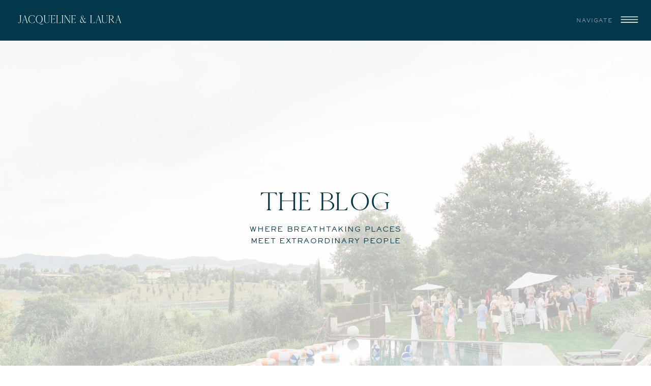

--- FILE ---
content_type: text/html; charset=UTF-8
request_url: https://jacquelineandlaura.com/tag/at-beech-mountain/
body_size: 22438
content:
<!DOCTYPE html>
<html lang="en-US" id="html" class="d">
<head>
<link rel="stylesheet" type="text/css" href="//lib.showit.co/engine/2.6.4/showit.css" />
<meta name='robots' content='index, follow, max-image-preview:large, max-snippet:-1, max-video-preview:-1' />

            <script data-no-defer="1" data-ezscrex="false" data-cfasync="false" data-pagespeed-no-defer data-cookieconsent="ignore">
                var ctPublicFunctions = {"_ajax_nonce":"6c052f2063","_rest_nonce":"961fd80fa4","_ajax_url":"\/wp-admin\/admin-ajax.php","_rest_url":"https:\/\/jacquelineandlaura.com\/wp-json\/","data__cookies_type":"native","data__ajax_type":false,"data__bot_detector_enabled":1,"data__frontend_data_log_enabled":1,"cookiePrefix":"","wprocket_detected":false,"host_url":"jacquelineandlaura.com","text__ee_click_to_select":"Click to select the whole data","text__ee_original_email":"The complete one is","text__ee_got_it":"Got it","text__ee_blocked":"Blocked","text__ee_cannot_connect":"Cannot connect","text__ee_cannot_decode":"Can not decode email. Unknown reason","text__ee_email_decoder":"CleanTalk email decoder","text__ee_wait_for_decoding":"The magic is on the way!","text__ee_decoding_process":"Please wait a few seconds while we decode the contact data."}
            </script>
        
            <script data-no-defer="1" data-ezscrex="false" data-cfasync="false" data-pagespeed-no-defer data-cookieconsent="ignore">
                var ctPublic = {"_ajax_nonce":"6c052f2063","settings__forms__check_internal":"0","settings__forms__check_external":"0","settings__forms__force_protection":0,"settings__forms__search_test":"0","settings__data__bot_detector_enabled":1,"settings__sfw__anti_crawler":0,"blog_home":"https:\/\/jacquelineandlaura.com\/","pixel__setting":"3","pixel__enabled":false,"pixel__url":"https:\/\/moderate11-v4.cleantalk.org\/pixel\/f09f1fee6040f71fcdb1a8fbdbe86271.gif","data__email_check_before_post":"1","data__email_check_exist_post":1,"data__cookies_type":"native","data__key_is_ok":true,"data__visible_fields_required":true,"wl_brandname":"Anti-Spam by CleanTalk","wl_brandname_short":"CleanTalk","ct_checkjs_key":465128696,"emailEncoderPassKey":"75a4e8c8028e38c09016be7c4d013daa","bot_detector_forms_excluded":"W10=","advancedCacheExists":false,"varnishCacheExists":false,"wc_ajax_add_to_cart":false}
            </script>
        
	<!-- This site is optimized with the Yoast SEO plugin v26.0 - https://yoast.com/wordpress/plugins/seo/ -->
	<title>at Beech Mountain Archives - jacquelineandlaura.com</title>
	<link rel="canonical" href="https://jacquelineandlaura.com/tag/at-beech-mountain/" />
	<meta property="og:locale" content="en_US" />
	<meta property="og:type" content="article" />
	<meta property="og:title" content="at Beech Mountain Archives - jacquelineandlaura.com" />
	<meta property="og:url" content="https://jacquelineandlaura.com/tag/at-beech-mountain/" />
	<meta property="og:site_name" content="jacquelineandlaura.com" />
	<meta name="twitter:card" content="summary_large_image" />
	<script type="application/ld+json" class="yoast-schema-graph">{"@context":"https://schema.org","@graph":[{"@type":"CollectionPage","@id":"https://jacquelineandlaura.com/tag/at-beech-mountain/","url":"https://jacquelineandlaura.com/tag/at-beech-mountain/","name":"at Beech Mountain Archives - jacquelineandlaura.com","isPartOf":{"@id":"https://jacquelineandlaura.com/#website"},"breadcrumb":{"@id":"https://jacquelineandlaura.com/tag/at-beech-mountain/#breadcrumb"},"inLanguage":"en-US"},{"@type":"BreadcrumbList","@id":"https://jacquelineandlaura.com/tag/at-beech-mountain/#breadcrumb","itemListElement":[{"@type":"ListItem","position":1,"name":"Home","item":"https://jacquelineandlaura.com/"},{"@type":"ListItem","position":2,"name":"at Beech Mountain"}]},{"@type":"WebSite","@id":"https://jacquelineandlaura.com/#website","url":"https://jacquelineandlaura.com/","name":"jacquelineandlaura.com","description":"","publisher":{"@id":"https://jacquelineandlaura.com/#organization"},"potentialAction":[{"@type":"SearchAction","target":{"@type":"EntryPoint","urlTemplate":"https://jacquelineandlaura.com/?s={search_term_string}"},"query-input":{"@type":"PropertyValueSpecification","valueRequired":true,"valueName":"search_term_string"}}],"inLanguage":"en-US"},{"@type":"Organization","@id":"https://jacquelineandlaura.com/#organization","name":"Jacqueline & Laura Photography","url":"https://jacquelineandlaura.com/","logo":{"@type":"ImageObject","inLanguage":"en-US","@id":"https://jacquelineandlaura.com/#/schema/logo/image/","url":"https://jacquelineandlaura.com/wp-content/uploads/sites/9812/2021/12/JL__initials-oval_blue.png","contentUrl":"https://jacquelineandlaura.com/wp-content/uploads/sites/9812/2021/12/JL__initials-oval_blue.png","width":355,"height":384,"caption":"Jacqueline & Laura Photography"},"image":{"@id":"https://jacquelineandlaura.com/#/schema/logo/image/"}}]}</script>
	<!-- / Yoast SEO plugin. -->


<link rel='dns-prefetch' href='//fd.cleantalk.org' />
<link rel='dns-prefetch' href='//stats.wp.com' />
<link rel="alternate" type="application/rss+xml" title="jacquelineandlaura.com &raquo; Feed" href="https://jacquelineandlaura.com/feed/" />
<link rel="alternate" type="application/rss+xml" title="jacquelineandlaura.com &raquo; Comments Feed" href="https://jacquelineandlaura.com/comments/feed/" />
<link rel="alternate" type="application/rss+xml" title="jacquelineandlaura.com &raquo; at Beech Mountain Tag Feed" href="https://jacquelineandlaura.com/tag/at-beech-mountain/feed/" />
<script type="text/javascript">
/* <![CDATA[ */
window._wpemojiSettings = {"baseUrl":"https:\/\/s.w.org\/images\/core\/emoji\/16.0.1\/72x72\/","ext":".png","svgUrl":"https:\/\/s.w.org\/images\/core\/emoji\/16.0.1\/svg\/","svgExt":".svg","source":{"concatemoji":"https:\/\/jacquelineandlaura.com\/wp-includes\/js\/wp-emoji-release.min.js?ver=6.8.3"}};
/*! This file is auto-generated */
!function(s,n){var o,i,e;function c(e){try{var t={supportTests:e,timestamp:(new Date).valueOf()};sessionStorage.setItem(o,JSON.stringify(t))}catch(e){}}function p(e,t,n){e.clearRect(0,0,e.canvas.width,e.canvas.height),e.fillText(t,0,0);var t=new Uint32Array(e.getImageData(0,0,e.canvas.width,e.canvas.height).data),a=(e.clearRect(0,0,e.canvas.width,e.canvas.height),e.fillText(n,0,0),new Uint32Array(e.getImageData(0,0,e.canvas.width,e.canvas.height).data));return t.every(function(e,t){return e===a[t]})}function u(e,t){e.clearRect(0,0,e.canvas.width,e.canvas.height),e.fillText(t,0,0);for(var n=e.getImageData(16,16,1,1),a=0;a<n.data.length;a++)if(0!==n.data[a])return!1;return!0}function f(e,t,n,a){switch(t){case"flag":return n(e,"\ud83c\udff3\ufe0f\u200d\u26a7\ufe0f","\ud83c\udff3\ufe0f\u200b\u26a7\ufe0f")?!1:!n(e,"\ud83c\udde8\ud83c\uddf6","\ud83c\udde8\u200b\ud83c\uddf6")&&!n(e,"\ud83c\udff4\udb40\udc67\udb40\udc62\udb40\udc65\udb40\udc6e\udb40\udc67\udb40\udc7f","\ud83c\udff4\u200b\udb40\udc67\u200b\udb40\udc62\u200b\udb40\udc65\u200b\udb40\udc6e\u200b\udb40\udc67\u200b\udb40\udc7f");case"emoji":return!a(e,"\ud83e\udedf")}return!1}function g(e,t,n,a){var r="undefined"!=typeof WorkerGlobalScope&&self instanceof WorkerGlobalScope?new OffscreenCanvas(300,150):s.createElement("canvas"),o=r.getContext("2d",{willReadFrequently:!0}),i=(o.textBaseline="top",o.font="600 32px Arial",{});return e.forEach(function(e){i[e]=t(o,e,n,a)}),i}function t(e){var t=s.createElement("script");t.src=e,t.defer=!0,s.head.appendChild(t)}"undefined"!=typeof Promise&&(o="wpEmojiSettingsSupports",i=["flag","emoji"],n.supports={everything:!0,everythingExceptFlag:!0},e=new Promise(function(e){s.addEventListener("DOMContentLoaded",e,{once:!0})}),new Promise(function(t){var n=function(){try{var e=JSON.parse(sessionStorage.getItem(o));if("object"==typeof e&&"number"==typeof e.timestamp&&(new Date).valueOf()<e.timestamp+604800&&"object"==typeof e.supportTests)return e.supportTests}catch(e){}return null}();if(!n){if("undefined"!=typeof Worker&&"undefined"!=typeof OffscreenCanvas&&"undefined"!=typeof URL&&URL.createObjectURL&&"undefined"!=typeof Blob)try{var e="postMessage("+g.toString()+"("+[JSON.stringify(i),f.toString(),p.toString(),u.toString()].join(",")+"));",a=new Blob([e],{type:"text/javascript"}),r=new Worker(URL.createObjectURL(a),{name:"wpTestEmojiSupports"});return void(r.onmessage=function(e){c(n=e.data),r.terminate(),t(n)})}catch(e){}c(n=g(i,f,p,u))}t(n)}).then(function(e){for(var t in e)n.supports[t]=e[t],n.supports.everything=n.supports.everything&&n.supports[t],"flag"!==t&&(n.supports.everythingExceptFlag=n.supports.everythingExceptFlag&&n.supports[t]);n.supports.everythingExceptFlag=n.supports.everythingExceptFlag&&!n.supports.flag,n.DOMReady=!1,n.readyCallback=function(){n.DOMReady=!0}}).then(function(){return e}).then(function(){var e;n.supports.everything||(n.readyCallback(),(e=n.source||{}).concatemoji?t(e.concatemoji):e.wpemoji&&e.twemoji&&(t(e.twemoji),t(e.wpemoji)))}))}((window,document),window._wpemojiSettings);
/* ]]> */
</script>
<style id='wp-emoji-styles-inline-css' type='text/css'>

	img.wp-smiley, img.emoji {
		display: inline !important;
		border: none !important;
		box-shadow: none !important;
		height: 1em !important;
		width: 1em !important;
		margin: 0 0.07em !important;
		vertical-align: -0.1em !important;
		background: none !important;
		padding: 0 !important;
	}
</style>
<link rel='stylesheet' id='wp-block-library-css' href='https://jacquelineandlaura.com/wp-includes/css/dist/block-library/style.min.css?ver=6.8.3' type='text/css' media='all' />
<style id='classic-theme-styles-inline-css' type='text/css'>
/*! This file is auto-generated */
.wp-block-button__link{color:#fff;background-color:#32373c;border-radius:9999px;box-shadow:none;text-decoration:none;padding:calc(.667em + 2px) calc(1.333em + 2px);font-size:1.125em}.wp-block-file__button{background:#32373c;color:#fff;text-decoration:none}
</style>
<style id='global-styles-inline-css' type='text/css'>
:root{--wp--preset--aspect-ratio--square: 1;--wp--preset--aspect-ratio--4-3: 4/3;--wp--preset--aspect-ratio--3-4: 3/4;--wp--preset--aspect-ratio--3-2: 3/2;--wp--preset--aspect-ratio--2-3: 2/3;--wp--preset--aspect-ratio--16-9: 16/9;--wp--preset--aspect-ratio--9-16: 9/16;--wp--preset--color--black: #000000;--wp--preset--color--cyan-bluish-gray: #abb8c3;--wp--preset--color--white: #ffffff;--wp--preset--color--pale-pink: #f78da7;--wp--preset--color--vivid-red: #cf2e2e;--wp--preset--color--luminous-vivid-orange: #ff6900;--wp--preset--color--luminous-vivid-amber: #fcb900;--wp--preset--color--light-green-cyan: #7bdcb5;--wp--preset--color--vivid-green-cyan: #00d084;--wp--preset--color--pale-cyan-blue: #8ed1fc;--wp--preset--color--vivid-cyan-blue: #0693e3;--wp--preset--color--vivid-purple: #9b51e0;--wp--preset--gradient--vivid-cyan-blue-to-vivid-purple: linear-gradient(135deg,rgba(6,147,227,1) 0%,rgb(155,81,224) 100%);--wp--preset--gradient--light-green-cyan-to-vivid-green-cyan: linear-gradient(135deg,rgb(122,220,180) 0%,rgb(0,208,130) 100%);--wp--preset--gradient--luminous-vivid-amber-to-luminous-vivid-orange: linear-gradient(135deg,rgba(252,185,0,1) 0%,rgba(255,105,0,1) 100%);--wp--preset--gradient--luminous-vivid-orange-to-vivid-red: linear-gradient(135deg,rgba(255,105,0,1) 0%,rgb(207,46,46) 100%);--wp--preset--gradient--very-light-gray-to-cyan-bluish-gray: linear-gradient(135deg,rgb(238,238,238) 0%,rgb(169,184,195) 100%);--wp--preset--gradient--cool-to-warm-spectrum: linear-gradient(135deg,rgb(74,234,220) 0%,rgb(151,120,209) 20%,rgb(207,42,186) 40%,rgb(238,44,130) 60%,rgb(251,105,98) 80%,rgb(254,248,76) 100%);--wp--preset--gradient--blush-light-purple: linear-gradient(135deg,rgb(255,206,236) 0%,rgb(152,150,240) 100%);--wp--preset--gradient--blush-bordeaux: linear-gradient(135deg,rgb(254,205,165) 0%,rgb(254,45,45) 50%,rgb(107,0,62) 100%);--wp--preset--gradient--luminous-dusk: linear-gradient(135deg,rgb(255,203,112) 0%,rgb(199,81,192) 50%,rgb(65,88,208) 100%);--wp--preset--gradient--pale-ocean: linear-gradient(135deg,rgb(255,245,203) 0%,rgb(182,227,212) 50%,rgb(51,167,181) 100%);--wp--preset--gradient--electric-grass: linear-gradient(135deg,rgb(202,248,128) 0%,rgb(113,206,126) 100%);--wp--preset--gradient--midnight: linear-gradient(135deg,rgb(2,3,129) 0%,rgb(40,116,252) 100%);--wp--preset--font-size--small: 13px;--wp--preset--font-size--medium: 20px;--wp--preset--font-size--large: 36px;--wp--preset--font-size--x-large: 42px;--wp--preset--spacing--20: 0.44rem;--wp--preset--spacing--30: 0.67rem;--wp--preset--spacing--40: 1rem;--wp--preset--spacing--50: 1.5rem;--wp--preset--spacing--60: 2.25rem;--wp--preset--spacing--70: 3.38rem;--wp--preset--spacing--80: 5.06rem;--wp--preset--shadow--natural: 6px 6px 9px rgba(0, 0, 0, 0.2);--wp--preset--shadow--deep: 12px 12px 50px rgba(0, 0, 0, 0.4);--wp--preset--shadow--sharp: 6px 6px 0px rgba(0, 0, 0, 0.2);--wp--preset--shadow--outlined: 6px 6px 0px -3px rgba(255, 255, 255, 1), 6px 6px rgba(0, 0, 0, 1);--wp--preset--shadow--crisp: 6px 6px 0px rgba(0, 0, 0, 1);}:where(.is-layout-flex){gap: 0.5em;}:where(.is-layout-grid){gap: 0.5em;}body .is-layout-flex{display: flex;}.is-layout-flex{flex-wrap: wrap;align-items: center;}.is-layout-flex > :is(*, div){margin: 0;}body .is-layout-grid{display: grid;}.is-layout-grid > :is(*, div){margin: 0;}:where(.wp-block-columns.is-layout-flex){gap: 2em;}:where(.wp-block-columns.is-layout-grid){gap: 2em;}:where(.wp-block-post-template.is-layout-flex){gap: 1.25em;}:where(.wp-block-post-template.is-layout-grid){gap: 1.25em;}.has-black-color{color: var(--wp--preset--color--black) !important;}.has-cyan-bluish-gray-color{color: var(--wp--preset--color--cyan-bluish-gray) !important;}.has-white-color{color: var(--wp--preset--color--white) !important;}.has-pale-pink-color{color: var(--wp--preset--color--pale-pink) !important;}.has-vivid-red-color{color: var(--wp--preset--color--vivid-red) !important;}.has-luminous-vivid-orange-color{color: var(--wp--preset--color--luminous-vivid-orange) !important;}.has-luminous-vivid-amber-color{color: var(--wp--preset--color--luminous-vivid-amber) !important;}.has-light-green-cyan-color{color: var(--wp--preset--color--light-green-cyan) !important;}.has-vivid-green-cyan-color{color: var(--wp--preset--color--vivid-green-cyan) !important;}.has-pale-cyan-blue-color{color: var(--wp--preset--color--pale-cyan-blue) !important;}.has-vivid-cyan-blue-color{color: var(--wp--preset--color--vivid-cyan-blue) !important;}.has-vivid-purple-color{color: var(--wp--preset--color--vivid-purple) !important;}.has-black-background-color{background-color: var(--wp--preset--color--black) !important;}.has-cyan-bluish-gray-background-color{background-color: var(--wp--preset--color--cyan-bluish-gray) !important;}.has-white-background-color{background-color: var(--wp--preset--color--white) !important;}.has-pale-pink-background-color{background-color: var(--wp--preset--color--pale-pink) !important;}.has-vivid-red-background-color{background-color: var(--wp--preset--color--vivid-red) !important;}.has-luminous-vivid-orange-background-color{background-color: var(--wp--preset--color--luminous-vivid-orange) !important;}.has-luminous-vivid-amber-background-color{background-color: var(--wp--preset--color--luminous-vivid-amber) !important;}.has-light-green-cyan-background-color{background-color: var(--wp--preset--color--light-green-cyan) !important;}.has-vivid-green-cyan-background-color{background-color: var(--wp--preset--color--vivid-green-cyan) !important;}.has-pale-cyan-blue-background-color{background-color: var(--wp--preset--color--pale-cyan-blue) !important;}.has-vivid-cyan-blue-background-color{background-color: var(--wp--preset--color--vivid-cyan-blue) !important;}.has-vivid-purple-background-color{background-color: var(--wp--preset--color--vivid-purple) !important;}.has-black-border-color{border-color: var(--wp--preset--color--black) !important;}.has-cyan-bluish-gray-border-color{border-color: var(--wp--preset--color--cyan-bluish-gray) !important;}.has-white-border-color{border-color: var(--wp--preset--color--white) !important;}.has-pale-pink-border-color{border-color: var(--wp--preset--color--pale-pink) !important;}.has-vivid-red-border-color{border-color: var(--wp--preset--color--vivid-red) !important;}.has-luminous-vivid-orange-border-color{border-color: var(--wp--preset--color--luminous-vivid-orange) !important;}.has-luminous-vivid-amber-border-color{border-color: var(--wp--preset--color--luminous-vivid-amber) !important;}.has-light-green-cyan-border-color{border-color: var(--wp--preset--color--light-green-cyan) !important;}.has-vivid-green-cyan-border-color{border-color: var(--wp--preset--color--vivid-green-cyan) !important;}.has-pale-cyan-blue-border-color{border-color: var(--wp--preset--color--pale-cyan-blue) !important;}.has-vivid-cyan-blue-border-color{border-color: var(--wp--preset--color--vivid-cyan-blue) !important;}.has-vivid-purple-border-color{border-color: var(--wp--preset--color--vivid-purple) !important;}.has-vivid-cyan-blue-to-vivid-purple-gradient-background{background: var(--wp--preset--gradient--vivid-cyan-blue-to-vivid-purple) !important;}.has-light-green-cyan-to-vivid-green-cyan-gradient-background{background: var(--wp--preset--gradient--light-green-cyan-to-vivid-green-cyan) !important;}.has-luminous-vivid-amber-to-luminous-vivid-orange-gradient-background{background: var(--wp--preset--gradient--luminous-vivid-amber-to-luminous-vivid-orange) !important;}.has-luminous-vivid-orange-to-vivid-red-gradient-background{background: var(--wp--preset--gradient--luminous-vivid-orange-to-vivid-red) !important;}.has-very-light-gray-to-cyan-bluish-gray-gradient-background{background: var(--wp--preset--gradient--very-light-gray-to-cyan-bluish-gray) !important;}.has-cool-to-warm-spectrum-gradient-background{background: var(--wp--preset--gradient--cool-to-warm-spectrum) !important;}.has-blush-light-purple-gradient-background{background: var(--wp--preset--gradient--blush-light-purple) !important;}.has-blush-bordeaux-gradient-background{background: var(--wp--preset--gradient--blush-bordeaux) !important;}.has-luminous-dusk-gradient-background{background: var(--wp--preset--gradient--luminous-dusk) !important;}.has-pale-ocean-gradient-background{background: var(--wp--preset--gradient--pale-ocean) !important;}.has-electric-grass-gradient-background{background: var(--wp--preset--gradient--electric-grass) !important;}.has-midnight-gradient-background{background: var(--wp--preset--gradient--midnight) !important;}.has-small-font-size{font-size: var(--wp--preset--font-size--small) !important;}.has-medium-font-size{font-size: var(--wp--preset--font-size--medium) !important;}.has-large-font-size{font-size: var(--wp--preset--font-size--large) !important;}.has-x-large-font-size{font-size: var(--wp--preset--font-size--x-large) !important;}
:where(.wp-block-post-template.is-layout-flex){gap: 1.25em;}:where(.wp-block-post-template.is-layout-grid){gap: 1.25em;}
:where(.wp-block-columns.is-layout-flex){gap: 2em;}:where(.wp-block-columns.is-layout-grid){gap: 2em;}
:root :where(.wp-block-pullquote){font-size: 1.5em;line-height: 1.6;}
</style>
<link rel='stylesheet' id='cleantalk-public-css-css' href='https://jacquelineandlaura.com/wp-content/plugins/cleantalk-spam-protect/css/cleantalk-public.min.css?ver=6.64_1758576198' type='text/css' media='all' />
<link rel='stylesheet' id='cleantalk-email-decoder-css-css' href='https://jacquelineandlaura.com/wp-content/plugins/cleantalk-spam-protect/css/cleantalk-email-decoder.min.css?ver=6.64_1758576198' type='text/css' media='all' />
<link rel='stylesheet' id='arve-css' href='https://jacquelineandlaura.com/wp-content/plugins/advanced-responsive-video-embedder/build/main.css?ver=10.6.14' type='text/css' media='all' />
<script type="text/javascript" src="https://jacquelineandlaura.com/wp-content/plugins/cleantalk-spam-protect/js/apbct-public-bundle.min.js?ver=6.64_1758576198" id="apbct-public-bundle.min-js-js"></script>
<script type="text/javascript" src="https://fd.cleantalk.org/ct-bot-detector-wrapper.js?ver=6.64" id="ct_bot_detector-js" defer="defer" data-wp-strategy="defer"></script>
<script type="text/javascript" src="https://jacquelineandlaura.com/wp-includes/js/jquery/jquery.min.js?ver=3.7.1" id="jquery-core-js"></script>
<script type="text/javascript" src="https://jacquelineandlaura.com/wp-includes/js/jquery/jquery-migrate.min.js?ver=3.4.1" id="jquery-migrate-js"></script>
<script type="text/javascript" src="https://jacquelineandlaura.com/wp-content/plugins/showit/public/js/showit.js?ver=1765978825" id="si-script-js"></script>
<link rel="https://api.w.org/" href="https://jacquelineandlaura.com/wp-json/" /><link rel="alternate" title="JSON" type="application/json" href="https://jacquelineandlaura.com/wp-json/wp/v2/tags/57" /><link rel="EditURI" type="application/rsd+xml" title="RSD" href="https://jacquelineandlaura.com/xmlrpc.php?rsd" />
		<script type="text/javascript" async defer data-pin-color="red"  data-pin-hover="true"
			src="https://jacquelineandlaura.com/wp-content/plugins/pinterest-pin-it-button-on-image-hover-and-post/js/pinit.js"></script>
			<style>img#wpstats{display:none}</style>
		<style type="text/css">.recentcomments a{display:inline !important;padding:0 !important;margin:0 !important;}</style>
<meta charset="UTF-8" />
<meta name="viewport" content="width=device-width, initial-scale=1" />
<link rel="icon" type="image/png" href="//static.showit.co/200/Kuy-In6eWxbavHXJU2ICSg/76861/jl-2025_initials_blue.png" />
<link rel="preconnect" href="https://static.showit.co" />

<link rel="preconnect" href="https://fonts.googleapis.com">
<link rel="preconnect" href="https://fonts.gstatic.com" crossorigin>
<link href="https://fonts.googleapis.com/css?family=Nunito+Sans:300" rel="stylesheet" type="text/css"/>
<style>
@font-face{font-family:Sackers Gothic;src:url('//static.showit.co/file/ZNdjYA-XRYC_ppHCTAD2xw/shared/sackersgothicstd-medium-webfont.woff');}
@font-face{font-family:Cammron Regular;src:url('//static.showit.co/file/00vMnA-fQYm3huzfoPDsYg/shared/cammron-regular-webfont.woff');}
</style>
<script id="init_data" type="application/json">
{"mobile":{"w":320,"bgMediaType":"none","bgFillType":"color","bgColor":"colors-7"},"desktop":{"w":1200,"bgColor":"colors-7","bgMediaType":"none","bgFillType":"color"},"sid":"j6cszcwwsfuallm58xbtva","break":768,"assetURL":"//static.showit.co","contactFormId":"76861/187271","cfAction":"aHR0cHM6Ly9jbGllbnRzZXJ2aWNlLnNob3dpdC5jby9jb250YWN0Zm9ybQ==","sgAction":"aHR0cHM6Ly9jbGllbnRzZXJ2aWNlLnNob3dpdC5jby9zb2NpYWxncmlk","blockData":[{"slug":"menu","visible":"a","states":[],"d":{"h":750,"w":1200,"locking":{"side":"t"},"nature":"wH","bgFillType":"color","bgColor":"colors-1","bgMediaType":"none"},"m":{"h":528,"w":320,"locking":{"side":"t"},"nature":"wH","stateTrIn":{"type":"slide","duration":1,"direction":"Down"},"stateTrOut":{"type":"slide","duration":1,"direction":"Up"},"bgFillType":"color","bgColor":"colors-1","bgMediaType":"none"}},{"slug":"announcement-bar","visible":"a","states":[],"d":{"h":80,"w":1200,"locking":{"side":"st"},"trIn":{"type":"fade"},"bgFillType":"color","bgColor":"colors-1","bgMediaType":"none","tr":{"in":{"cl":"fadeIn","d":"0.5","dl":"0"}}},"m":{"h":40,"w":320,"locking":{"side":"st"},"trIn":{"type":"fade"},"bgFillType":"color","bgColor":"colors-1","bgMediaType":"none","tr":{"in":{"cl":"fadeIn","d":"0.5","dl":"0"}}}},{"slug":"header","visible":"a","states":[],"d":{"h":740,"w":1200,"bgFillType":"color","bgColor":"colors-7","bgMediaType":"image","bgImage":{"key":"PvSOqnAgC3e7_RnNHn1XTA/76861/bailey_and_riley_welcome_party-226.jpg","aspect_ratio":1.49981,"title":"bailey_&_riley_welcome_party-226","type":"asset"},"bgOpacity":"30","bgPos":"lb","bgScale":"cover","bgScroll":"p"},"m":{"h":260,"w":320,"bgFillType":"color","bgColor":"colors-7","bgMediaType":"image","bgImage":{"key":"PvSOqnAgC3e7_RnNHn1XTA/76861/bailey_and_riley_welcome_party-226.jpg","aspect_ratio":1.49981,"title":"bailey_&_riley_welcome_party-226","type":"asset"},"bgOpacity":"30","bgPos":"lb","bgScale":"cover","bgScroll":"p"}},{"slug":"search-bar","visible":"d","states":[],"d":{"h":80,"w":1200,"bgFillType":"color","bgColor":"colors-6","bgMediaType":"none"},"m":{"h":187,"w":320,"bgFillType":"color","bgColor":"colors-6","bgMediaType":"none"}},{"slug":"featured-post","visible":"a","states":[],"d":{"h":742,"w":1200,"bgFillType":"color","bgColor":"colors-7","bgMediaType":"none"},"m":{"h":800,"w":320,"bgFillType":"color","bgColor":"colors-7","bgMediaType":"none"}},{"slug":"sidebar","visible":"d","states":[],"d":{"h":1,"w":1200,"nature":"dH","bgFillType":"color","bgColor":"#000000:0","bgMediaType":"none"},"m":{"h":1086,"w":320,"bgFillType":"color","bgColor":"colors-7","bgMediaType":"none"}},{"slug":"feed","visible":"a","states":[],"d":{"h":705,"w":1200,"nature":"dH","bgFillType":"color","bgColor":"colors-7","bgMediaType":"none"},"m":{"h":385,"w":320,"nature":"dH","bgFillType":"color","bgColor":"colors-7","bgMediaType":"none"}},{"slug":"pagination","visible":"a","states":[],"d":{"h":142,"w":1200,"bgFillType":"color","bgColor":"colors-7","bgMediaType":"none"},"m":{"h":120,"w":320,"bgFillType":"color","bgColor":"colors-7","bgMediaType":"none"}},{"slug":"sidebar-1","visible":"m","states":[],"d":{"h":1,"w":1200,"nature":"dH","bgFillType":"color","bgColor":"#000000:0","bgMediaType":"none"},"m":{"h":1086,"w":320,"bgFillType":"color","bgColor":"colors-7","bgMediaType":"none"}},{"slug":"blog-post-features","visible":"a","states":[{"d":{"bgFillType":"color","bgColor":"#000000:0","bgMediaType":"none"},"m":{"bgFillType":"color","bgColor":"#000000:0","bgMediaType":"none"},"slug":"view-1"},{"d":{"bgFillType":"color","bgColor":"#000000:0","bgMediaType":"none"},"m":{"bgFillType":"color","bgColor":"#000000:0","bgMediaType":"none"},"slug":"view-2"},{"d":{"bgFillType":"color","bgColor":"#000000:0","bgMediaType":"none"},"m":{"bgFillType":"color","bgColor":"#000000:0","bgMediaType":"none"},"slug":"view-3"}],"d":{"h":878,"w":1200,"bgFillType":"color","bgColor":"colors-7","bgMediaType":"image","bgImage":{"key":"-MbwBEXG5QFEf1UrsNKh2g/76861/caroline_and_will_wedding_details-18.jpg","aspect_ratio":0.66675,"title":"caroline_&_will_wedding_details-18","type":"asset"},"bgOpacity":20,"bgPos":"cm","bgScale":"cover","bgScroll":"x"},"m":{"h":1108,"w":320,"bgFillType":"color","bgColor":"colors-7","bgMediaType":"image","bgImage":{"key":"-MbwBEXG5QFEf1UrsNKh2g/76861/caroline_and_will_wedding_details-18.jpg","aspect_ratio":0.66675,"title":"caroline_&_will_wedding_details-18","type":"asset"},"bgOpacity":20,"bgPos":"cm","bgScale":"cover","bgScroll":"x"},"stateTrans":[{},{},{}]},{"slug":"footer","visible":"a","states":[],"d":{"h":637,"w":1200,"bgFillType":"color","bgColor":"colors-6","bgMediaType":"none"},"m":{"h":706,"w":320,"bgFillType":"color","bgColor":"colors-6","bgMediaType":"none"}}],"elementData":[{"type":"graphic","visible":"a","id":"menu_0","blockId":"menu","m":{"x":0,"y":0,"w":320,"h":236,"a":0,"lockV":"ts"},"d":{"x":0,"y":0,"w":600,"h":750,"a":0,"o":20,"lockH":"ls","lockV":"s"},"c":{"key":"FVQKVuRrqysA374WE6Am2g/76861/elizabeth_and_joe_previews-32.jpg","aspect_ratio":0.66675}},{"type":"text","visible":"a","id":"menu_1","blockId":"menu","m":{"x":178,"y":19,"w":119,"h":16,"a":0,"lockV":"t"},"d":{"x":1037,"y":22,"w":103,"h":16,"a":0,"lockH":"r","lockV":"t"},"pc":[{"type":"hide","block":"menu"}]},{"type":"icon","visible":"a","id":"menu_2","blockId":"menu","m":{"x":281,"y":12,"w":28,"h":31,"a":0,"lockV":"t"},"d":{"x":1146,"y":10,"w":35,"h":40,"a":0,"lockH":"r","lockV":"t"},"pc":[{"type":"hide","block":"menu"}]},{"type":"graphic","visible":"m","id":"menu_3","blockId":"menu","m":{"x":48,"y":62,"w":224,"h":138,"a":0},"d":{"x":180,"y":95,"w":840,"h":560,"a":0},"c":{"key":"D7RqkBi0GBjUv-YRm6kdLw/76861/caroline_and_will_wedding_reception_details-105_2.jpg","aspect_ratio":1.49981}},{"type":"graphic","visible":"d","id":"menu_4","blockId":"menu","m":{"x":70,"y":48,"w":181,"h":170,"a":0,"gs":{"s":60},"lockV":"ts"},"d":{"x":163,"y":113,"w":350,"h":525,"a":0,"gs":{"s":80}},"c":{"key":"AgGpZH43x36KJtv6ZWXjfA/76861/elizabeth_and_joe_wedding_afterparty-43.jpg","aspect_ratio":0.66675}},{"type":"text","visible":"d","id":"menu_5","blockId":"menu","m":{"x":65,"y":275,"w":208,"h":118,"a":0},"d":{"x":-124,"y":324,"w":524,"h":102,"a":270}},{"type":"text","visible":"a","id":"menu_6","blockId":"menu","m":{"x":32,"y":272,"w":139,"h":32,"a":0},"d":{"x":699,"y":165,"w":111,"h":37,"a":0},"pc":[{"type":"hide","block":"menu"}]},{"type":"text","visible":"a","id":"menu_7","blockId":"menu","m":{"x":194,"y":272,"w":117,"h":32,"a":0},"d":{"x":914,"y":165,"w":186,"h":37,"a":0},"pc":[{"type":"hide","block":"menu"}]},{"type":"text","visible":"a","id":"menu_8","blockId":"menu","m":{"x":32,"y":318,"w":139,"h":32,"a":0},"d":{"x":699,"y":238,"w":187,"h":37,"a":0},"pc":[{"type":"hide","block":"menu"}]},{"type":"text","visible":"a","id":"menu_9","blockId":"menu","m":{"x":194,"y":318,"w":81,"h":32,"a":0},"d":{"x":914,"y":238,"w":116,"h":37,"a":0},"pc":[{"type":"hide","block":"menu"}]},{"type":"text","visible":"a","id":"menu_10","blockId":"menu","m":{"x":32,"y":365,"w":106,"h":32,"a":0},"d":{"x":699,"y":311,"w":146,"h":37,"a":0},"pc":[{"type":"hide","block":"menu"}]},{"type":"text","visible":"a","id":"menu_11","blockId":"menu","m":{"x":194,"y":365,"w":159,"h":32,"a":0},"d":{"x":914,"y":311,"w":148,"h":37,"a":0},"pc":[{"type":"hide","block":"menu"}]},{"type":"text","visible":"a","id":"menu_12","blockId":"menu","m":{"x":32,"y":411,"w":138,"h":32,"a":0},"d":{"x":699,"y":383,"w":210,"h":37,"a":0},"pc":[{"type":"hide","block":"menu"}]},{"type":"line","visible":"a","id":"menu_13","blockId":"menu","m":{"x":0,"y":483,"w":320,"a":0,"lockV":"b"},"d":{"x":600,"y":467,"w":600,"h":1,"a":0,"lockH":"rs"}},{"type":"text","visible":"a","id":"menu_14","blockId":"menu","m":{"x":32,"y":497,"w":155,"h":21,"a":0,"lockV":"b"},"d":{"x":699,"y":512,"w":265,"h":18,"a":0}},{"type":"icon","visible":"a","id":"menu_15","blockId":"menu","m":{"x":194,"y":498,"w":17,"h":17,"a":0,"lockV":"b"},"d":{"x":699,"y":567,"w":19,"h":19,"a":0}},{"type":"icon","visible":"a","id":"menu_16","blockId":"menu","m":{"x":221,"y":498,"w":17,"h":17,"a":0,"lockV":"b"},"d":{"x":729,"y":567,"w":19,"h":19,"a":0}},{"type":"icon","visible":"a","id":"menu_17","blockId":"menu","m":{"x":248,"y":498,"w":17,"h":17,"a":0,"lockV":"b"},"d":{"x":762,"y":567,"w":19,"h":19,"a":0}},{"type":"icon","visible":"a","id":"menu_18","blockId":"menu","m":{"x":276,"y":498,"w":17,"h":17,"a":0,"lockV":"b"},"d":{"x":797,"y":567,"w":19,"h":19,"a":0}},{"type":"graphic","visible":"a","id":"announcement-bar_0","blockId":"announcement-bar","m":{"x":9,"y":13,"w":136,"h":14,"a":0},"d":{"x":33,"y":30,"w":208,"h":18,"a":0,"lockH":"l"},"c":{"key":"g8FnWUypt5xbDqKuDJAq9w/76861/jl_horizontal_white.png","aspect_ratio":9.52489}},{"type":"text","visible":"d","id":"announcement-bar_1","blockId":"announcement-bar","m":{"x":193,"y":13,"w":102,"h":17,"a":0},"d":{"x":1053,"y":32,"w":80,"h":16,"a":0,"lockH":"r"},"pc":[{"type":"show","block":"menu"}]},{"type":"icon","visible":"a","id":"announcement-bar_2","blockId":"announcement-bar","m":{"x":274,"y":4,"w":36,"h":33,"a":0},"d":{"x":1133,"y":11,"w":49,"h":55,"a":0,"lockH":"r"},"pc":[{"type":"show","block":"menu"}]},{"type":"text","visible":"a","id":"header_0","blockId":"header","m":{"x":23,"y":105,"w":274,"h":17,"a":0},"d":{"x":398,"y":360,"w":405,"h":80,"a":0}},{"type":"text","visible":"a","id":"header_1","blockId":"header","m":{"x":66,"y":59,"w":188,"h":41,"a":0},"d":{"x":468,"y":286,"w":265,"h":59,"a":0}},{"type":"text","visible":"a","id":"search-bar_0","blockId":"search-bar","m":{"x":35,"y":147,"w":251,"h":17,"a":0},"d":{"x":53,"y":29,"w":219,"h":16,"a":0,"lockH":"l"}},{"type":"simple","visible":"a","id":"search-bar_1","blockId":"search-bar","m":{"x":18,"y":78,"w":285,"h":55,"a":0},"d":{"x":808,"y":15,"w":331,"h":50,"a":0,"lockH":"r"}},{"type":"text","visible":"a","id":"search-bar_2","blockId":"search-bar","m":{"x":17,"y":95,"w":286,"h":24,"a":0},"d":{"x":808,"y":29,"w":332,"h":24,"a":0,"lockH":"r"}},{"type":"line","visible":"a","id":"featured-post_0","blockId":"featured-post","m":{"x":30,"y":741,"w":148,"h":1,"a":0},"d":{"x":645,"y":559,"w":133,"h":1,"a":0}},{"type":"text","visible":"a","id":"featured-post_1","blockId":"featured-post","m":{"x":32,"y":716,"w":148,"h":24,"a":0},"d":{"x":645,"y":533,"w":133,"h":24,"a":0}},{"type":"text","visible":"a","id":"featured-post_2","blockId":"featured-post","m":{"x":32,"y":442,"w":240,"h":300,"a":0},"d":{"x":645,"y":327,"w":450,"h":190,"a":0}},{"type":"text","visible":"a","id":"featured-post_3","blockId":"featured-post","m":{"x":30,"y":378,"w":273,"h":53,"a":0},"d":{"x":645,"y":229,"w":464,"h":87,"a":0}},{"type":"text","visible":"a","id":"featured-post_4","blockId":"featured-post","m":{"x":32,"y":343,"w":149,"h":23,"a":0},"d":{"x":645,"y":186,"w":444,"h":24,"a":0}},{"type":"graphic","visible":"a","id":"featured-post_5","blockId":"featured-post","m":{"x":60,"y":44,"w":221,"h":273,"a":0,"gs":{"s":80}},"d":{"x":113,"y":84,"w":486,"h":574,"a":0,"gs":{"s":90}},"c":{"key":"PIMjDsMUtdHqHRvK5KIYKg/76861/grace_and_gregory_wedding_ceremony-307.jpg","aspect_ratio":0.66675}},{"type":"graphic","visible":"a","id":"featured-post_6","blockId":"featured-post","m":{"x":60,"y":44,"w":221,"h":273,"a":0,"gs":{"s":100}},"d":{"x":114,"y":86,"w":486,"h":574,"a":0,"gs":{"s":100}},"c":{"key":"dc6wcDLMsTLFpiuTDvW6Wg/76861/grace_and_gregory_wedding_sunset_portraits-40_3.jpg","aspect_ratio":0.66675}},{"type":"text","visible":"a","id":"featured-post_7","blockId":"featured-post","m":{"x":-86,"y":168,"w":273,"h":25,"a":270},"d":{"x":-280,"y":332,"w":742,"h":81,"a":270}},{"type":"line","visible":"a","id":"featured-post_8","blockId":"featured-post","m":{"x":17,"y":842,"w":300,"h":1,"a":0},"d":{"x":0,"y":741,"w":1200,"h":1,"a":0,"lockH":"s"}},{"type":"text","visible":"a","id":"sidebar_0","blockId":"sidebar","m":{"x":28,"y":123,"w":139,"h":24,"a":0},"d":{"x":937,"y":149,"w":142,"h":24,"a":0}},{"type":"text","visible":"a","id":"sidebar_1","blockId":"sidebar","m":{"x":28,"y":86,"w":105,"h":24,"a":0},"d":{"x":937,"y":117,"w":142,"h":24,"a":0}},{"type":"text","visible":"a","id":"sidebar_2","blockId":"sidebar","m":{"x":183,"y":123,"w":89,"h":24,"a":0},"d":{"x":937,"y":182,"w":142,"h":24,"a":0}},{"type":"text","visible":"a","id":"sidebar_3","blockId":"sidebar","m":{"x":183,"y":86,"w":110,"h":24,"a":0},"d":{"x":937,"y":214,"w":142,"h":24,"a":0}},{"type":"graphic","visible":"a","id":"sidebar_4","blockId":"sidebar","m":{"x":32,"y":185,"w":224,"h":336,"a":0},"d":{"x":892,"y":285,"w":210,"h":292,"a":0,"gs":{"s":70}},"c":{"key":"Xa6CmuRfszFl7UnW41c36w/76861/katherineandtyler-27.jpg","aspect_ratio":0.75}},{"type":"text","visible":"a","id":"sidebar_5","blockId":"sidebar","m":{"x":217,"y":445,"w":128,"h":25,"a":90},"d":{"x":1067,"y":490,"w":137,"h":38,"a":90}},{"type":"text","visible":"a","id":"sidebar_6","blockId":"sidebar","m":{"x":32,"y":540,"w":252,"h":146,"a":0},"d":{"x":892,"y":597,"w":210,"h":134,"a":0}},{"type":"line","visible":"a","id":"sidebar_7","blockId":"sidebar","m":{"x":10,"y":1086,"w":300,"a":0},"d":{"x":-4876,"y":5831,"w":11462,"h":1,"a":90,"lockV":"s"}},{"type":"text","visible":"a","id":"sidebar_8","blockId":"sidebar","m":{"x":21,"y":30,"w":162,"h":25,"a":0},"d":{"x":843,"y":150,"w":137,"h":38,"a":270}},{"type":"line","visible":"a","id":"feed_0","blockId":"feed","m":{"x":18,"y":380,"w":123,"a":0,"lockV":"b"},"d":{"x":60,"y":696,"w":133,"h":1,"a":0,"lockV":"b"}},{"type":"text","visible":"a","id":"feed_1","blockId":"feed","m":{"x":18,"y":357,"w":123,"h":24,"a":0,"lockV":"b"},"d":{"x":60,"y":670,"w":133,"h":24,"a":0,"lockV":"b"}},{"type":"text","visible":"a","id":"feed_2","blockId":"feed","m":{"x":18,"y":275,"w":285,"h":55,"a":0},"d":{"x":60,"y":608,"w":710,"h":40,"a":0}},{"type":"graphic","visible":"a","id":"feed_3","blockId":"feed","m":{"x":18,"y":63,"w":285,"h":192,"a":0},"d":{"x":60,"y":100,"w":710,"h":478,"a":0},"c":{"key":"9IjkmvEBRYOHh1QDXRnzbg/shared/screen_shot_2023-03-19_at_9_09_59_pm.png","aspect_ratio":1.48622}},{"type":"text","visible":"a","id":"feed_4","blockId":"feed","m":{"x":18,"y":40,"w":285,"h":24,"a":0},"d":{"x":-201,"y":332,"w":478,"h":24,"a":90}},{"type":"simple","visible":"a","id":"pagination_0","blockId":"pagination","m":{"x":0,"y":40,"w":320,"h":81,"a":0},"d":{"x":0,"y":80,"w":1200,"h":62,"a":0,"lockH":"s"}},{"type":"text","visible":"a","id":"pagination_1","blockId":"pagination","m":{"x":21,"y":58,"w":278,"h":19,"a":0},"d":{"x":60,"y":102,"w":259,"h":19,"a":0}},{"type":"text","visible":"a","id":"pagination_2","blockId":"pagination","m":{"x":21,"y":84,"w":278,"h":19,"a":0},"d":{"x":880,"y":102,"w":259,"h":19,"a":0}},{"type":"text","visible":"a","id":"sidebar-1_0","blockId":"sidebar-1","m":{"x":28,"y":123,"w":139,"h":24,"a":0},"d":{"x":937,"y":149,"w":142,"h":24,"a":0}},{"type":"text","visible":"a","id":"sidebar-1_1","blockId":"sidebar-1","m":{"x":28,"y":86,"w":105,"h":24,"a":0},"d":{"x":937,"y":117,"w":142,"h":24,"a":0}},{"type":"text","visible":"a","id":"sidebar-1_2","blockId":"sidebar-1","m":{"x":183,"y":123,"w":89,"h":24,"a":0},"d":{"x":937,"y":182,"w":142,"h":24,"a":0}},{"type":"text","visible":"a","id":"sidebar-1_3","blockId":"sidebar-1","m":{"x":183,"y":86,"w":110,"h":24,"a":0},"d":{"x":937,"y":214,"w":142,"h":24,"a":0}},{"type":"graphic","visible":"a","id":"sidebar-1_4","blockId":"sidebar-1","m":{"x":32,"y":185,"w":224,"h":336,"a":0},"d":{"x":892,"y":285,"w":210,"h":292,"a":0,"gs":{"s":70}},"c":{"key":"Xa6CmuRfszFl7UnW41c36w/76861/katherineandtyler-27.jpg","aspect_ratio":0.75}},{"type":"text","visible":"a","id":"sidebar-1_5","blockId":"sidebar-1","m":{"x":217,"y":445,"w":128,"h":25,"a":90},"d":{"x":1067,"y":490,"w":137,"h":38,"a":90}},{"type":"text","visible":"a","id":"sidebar-1_6","blockId":"sidebar-1","m":{"x":32,"y":540,"w":252,"h":146,"a":0},"d":{"x":892,"y":597,"w":210,"h":134,"a":0}},{"type":"line","visible":"a","id":"sidebar-1_7","blockId":"sidebar-1","m":{"x":10,"y":1086,"w":300,"a":0},"d":{"x":-4876,"y":5831,"w":11462,"h":1,"a":90,"lockV":"s"}},{"type":"text","visible":"a","id":"sidebar-1_8","blockId":"sidebar-1","m":{"x":21,"y":30,"w":162,"h":25,"a":0},"d":{"x":843,"y":150,"w":137,"h":38,"a":270}},{"type":"simple","visible":"a","id":"blog-post-features_0","blockId":"blog-post-features","m":{"x":0,"y":0,"w":320,"h":573,"a":0},"d":{"x":379,"y":0,"w":821,"h":878,"a":0,"lockH":"rs"}},{"type":"text","visible":"a","id":"blog-post-features_1","blockId":"blog-post-features","m":{"x":16,"y":59,"w":289,"h":36,"a":0},"d":{"x":505,"y":124,"w":530,"h":59,"a":0}},{"type":"graphic","visible":"a","id":"blog-post-features_2","blockId":"blog-post-features","m":{"x":48,"y":187,"w":224,"h":312,"a":0},"d":{"x":483,"y":207,"w":418,"h":551,"a":0,"gs":{"s":70}},"c":{"key":"_Z2Et69x4jKun5h3EMoyrQ/76861/elizabeth_and_joe_previews-8.jpg","aspect_ratio":0.66675}},{"type":"text","visible":"a","id":"blog-post-features_3","blockId":"blog-post-features","m":{"x":16,"y":36,"w":289,"h":13,"a":0},"d":{"x":505,"y":100,"w":530,"h":14,"a":0}},{"type":"text","visible":"a","id":"blog-post-features_4","blockId":"blog-post-features","m":{"x":38,"y":140,"w":129,"h":24,"a":0},"d":{"x":931,"y":320,"w":269,"h":42,"a":0}},{"type":"text","visible":"a","id":"blog-post-features_5","blockId":"blog-post-features","m":{"x":38,"y":106,"w":104,"h":24,"a":0},"d":{"x":931,"y":256,"w":228,"h":37,"a":0}},{"type":"text","visible":"d","id":"blog-post-features_6","blockId":"blog-post-features","m":{"x":191,"y":190,"w":88,"h":24,"a":0},"d":{"x":931,"y":435,"w":142,"h":40,"a":0}},{"type":"text","visible":"a","id":"blog-post-features_7","blockId":"blog-post-features","m":{"x":191,"y":106,"w":91,"h":24,"a":0},"d":{"x":931,"y":378,"w":269,"h":36,"a":0}},{"type":"simple","visible":"a","id":"blog-post-features_8","blockId":"blog-post-features","m":{"x":18,"y":481,"w":285,"h":55,"a":0},"d":{"x":531,"y":728,"w":331,"h":60,"a":0}},{"type":"text","visible":"a","id":"blog-post-features_9","blockId":"blog-post-features","m":{"x":17,"y":499,"w":286,"h":24,"a":0},"d":{"x":531,"y":747,"w":332,"h":24,"a":0}},{"type":"text","visible":"a","id":"blog-post-features_view-2_0","blockId":"blog-post-features","m":{"x":18,"y":853,"w":285,"h":22,"a":0},"d":{"x":60,"y":510,"w":251,"h":24,"a":0}},{"type":"text","visible":"a","id":"blog-post-features_view-2_1","blockId":"blog-post-features","m":{"x":18,"y":889,"w":285,"h":136,"a":0},"d":{"x":60,"y":546,"w":239,"h":127,"a":0}},{"type":"graphic","visible":"a","id":"blog-post-features_view-2_2","blockId":"blog-post-features","m":{"x":18,"y":641,"w":285,"h":192,"a":0},"d":{"x":60,"y":141,"w":251,"h":339,"a":0,"gs":{"s":50}},"c":{"key":"ZKFuF6olSZakzJcF7rBbwg/76861/greystone_inn_wedding_or_lake_toxaway_nc_or_lauren_and_herb.png","aspect_ratio":1.5}},{"type":"text","visible":"a","id":"blog-post-features_view-3_0","blockId":"blog-post-features","m":{"x":18,"y":853,"w":285,"h":22,"a":0},"d":{"x":60,"y":510,"w":251,"h":24,"a":0}},{"type":"text","visible":"a","id":"blog-post-features_view-3_1","blockId":"blog-post-features","m":{"x":18,"y":889,"w":285,"h":136,"a":0},"d":{"x":60,"y":546,"w":251,"h":127,"a":0}},{"type":"graphic","visible":"a","id":"blog-post-features_view-3_2","blockId":"blog-post-features","m":{"x":18,"y":641,"w":285,"h":192,"a":0},"d":{"x":60,"y":141,"w":251,"h":339,"a":0},"c":{"key":"i97ZSLSwSQGhYIaiiQ13bQ/76861/chalmers_street_and_hibernian_hall_engagement_session_or_paige_and_reed_or_downtown_charleston.png","aspect_ratio":1.5}},{"type":"social","visible":"a","id":"footer_0","blockId":"footer","m":{"x":-3,"y":0,"w":326,"h":105,"a":0},"d":{"x":-7,"y":0,"w":2326,"h":258,"a":0,"lockH":"l"}},{"type":"graphic","visible":"a","id":"footer_1","blockId":"footer","m":{"x":34,"y":182,"w":98,"h":161,"a":0},"d":{"x":32,"y":328,"w":116,"h":183,"a":0,"lockH":"l"},"c":{"key":"2A3Jd2-WZg4TscjU1KJzjQ/76861/jl-2025_initilals_charcoal.png","aspect_ratio":0.66254}},{"type":"line","visible":"a","id":"footer_2","blockId":"footer","m":{"x":173,"y":151,"w":1,"a":0},"d":{"x":188,"y":306,"w":1,"h":230,"a":0,"lockH":"l"}},{"type":"text","visible":"a","id":"footer_3","blockId":"footer","m":{"x":195,"y":149,"w":100,"h":23,"a":0},"d":{"x":218,"y":317,"w":69,"h":16,"a":0,"lockH":"l"}},{"type":"text","visible":"a","id":"footer_4","blockId":"footer","m":{"x":195,"y":179,"w":100,"h":23,"a":0},"d":{"x":218,"y":348,"w":101,"h":16,"a":0,"lockH":"l"}},{"type":"text","visible":"a","id":"footer_5","blockId":"footer","m":{"x":195,"y":209,"w":100,"h":23,"a":0},"d":{"x":218,"y":379,"w":89,"h":16,"a":0,"lockH":"l"}},{"type":"text","visible":"a","id":"footer_6","blockId":"footer","m":{"x":195,"y":239,"w":114,"h":23,"a":0},"d":{"x":218,"y":409,"w":114,"h":16,"a":0,"lockH":"l"}},{"type":"text","visible":"a","id":"footer_7","blockId":"footer","m":{"x":195,"y":269,"w":100,"h":23,"a":0},"d":{"x":218,"y":471,"w":66,"h":16,"a":0,"lockH":"l"}},{"type":"text","visible":"a","id":"footer_8","blockId":"footer","m":{"x":195,"y":299,"w":100,"h":23,"a":0},"d":{"x":218,"y":440,"w":94,"h":16,"a":0,"lockH":"l"}},{"type":"text","visible":"a","id":"footer_9","blockId":"footer","m":{"x":195,"y":329,"w":100,"h":23,"a":0},"d":{"x":218,"y":502,"w":114,"h":16,"a":0,"lockH":"l"}},{"type":"icon","visible":"a","id":"footer_10","blockId":"footer","m":{"x":199,"y":363,"w":16,"h":16,"a":0},"d":{"x":1047,"y":313,"w":15,"h":15,"a":0,"lockH":"r"}},{"type":"icon","visible":"a","id":"footer_11","blockId":"footer","m":{"x":223,"y":363,"w":16,"h":16,"a":0},"d":{"x":1071,"y":313,"w":15,"h":15,"a":0,"lockH":"r"}},{"type":"icon","visible":"a","id":"footer_12","blockId":"footer","m":{"x":246,"y":363,"w":16,"h":16,"a":0},"d":{"x":1097,"y":313,"w":15,"h":15,"a":0,"lockH":"r"}},{"type":"icon","visible":"a","id":"footer_13","blockId":"footer","m":{"x":273,"y":363,"w":16,"h":16,"a":0},"d":{"x":1125,"y":313,"w":15,"h":15,"a":0,"lockH":"r"}},{"type":"text","visible":"a","id":"footer_14","blockId":"footer","m":{"x":30,"y":414,"w":261,"h":127,"a":0},"d":{"x":715,"y":360,"w":426,"h":83,"a":0,"lockH":"r"}},{"type":"simple","visible":"a","id":"footer_15","blockId":"footer","m":{"x":27,"y":565,"w":267,"h":50,"a":0},"d":{"x":874,"y":463,"w":267,"h":60,"a":0,"lockH":"r"}},{"type":"text","visible":"a","id":"footer_16","blockId":"footer","m":{"x":61,"y":580,"w":200,"h":16,"a":0},"d":{"x":908,"y":484,"w":200,"h":16,"a":0,"lockH":"r"}},{"type":"simple","visible":"a","id":"footer_17","blockId":"footer","m":{"x":0,"y":646,"w":321,"h":61,"a":0},"d":{"x":0,"y":597,"w":1200,"h":40,"a":0,"lockH":"s"}},{"type":"text","visible":"a","id":"footer_18","blockId":"footer","m":{"x":13,"y":663,"w":294,"h":28,"a":0},"d":{"x":227,"y":610,"w":746,"h":14,"a":0}}]}
</script>
<link
rel="stylesheet"
type="text/css"
href="https://cdnjs.cloudflare.com/ajax/libs/animate.css/3.4.0/animate.min.css"
/>


<script src="//lib.showit.co/engine/2.6.4/showit-lib.min.js"></script>
<script src="//lib.showit.co/engine/2.6.4/showit.min.js"></script>
<script>

function initPage(){

}
</script>

<style id="si-page-css">
html.m {background-color:rgba(255,255,255,1);}
html.d {background-color:rgba(255,255,255,1);}
.d .se:has(.st-primary) {border-radius:10px;box-shadow:none;opacity:1;overflow:hidden;transition-duration:0.5s;}
.d .st-primary {padding:10px 14px 10px 14px;border-width:0px;border-color:rgba(42,44,47,1);background-color:rgba(3,56,74,1);background-image:none;border-radius:inherit;transition-duration:0.5s;}
.d .st-primary span {color:rgba(255,255,255,1);font-family:'Sackers Gothic';font-weight:400;font-style:normal;font-size:13px;text-align:left;text-transform:uppercase;letter-spacing:0.1em;line-height:1.8;transition-duration:0.5s;}
.d .se:has(.st-primary:hover), .d .se:has(.trigger-child-hovers:hover .st-primary) {}
.d .st-primary.se-button:hover, .d .trigger-child-hovers:hover .st-primary.se-button {background-color:rgba(3,56,74,1);background-image:none;transition-property:background-color,background-image;}
.d .st-primary.se-button:hover span, .d .trigger-child-hovers:hover .st-primary.se-button span {}
.m .se:has(.st-primary) {border-radius:10px;box-shadow:none;opacity:1;overflow:hidden;}
.m .st-primary {padding:10px 14px 10px 14px;border-width:0px;border-color:rgba(42,44,47,1);background-color:rgba(3,56,74,1);background-image:none;border-radius:inherit;}
.m .st-primary span {color:rgba(255,255,255,1);font-family:'Sackers Gothic';font-weight:400;font-style:normal;font-size:12px;text-align:left;text-transform:uppercase;letter-spacing:0.1em;line-height:1.8;}
.d .se:has(.st-secondary) {border-radius:10px;box-shadow:none;opacity:1;overflow:hidden;transition-duration:0.5s;}
.d .st-secondary {padding:10px 14px 10px 14px;border-width:2px;border-color:rgba(3,56,74,1);background-color:rgba(0,0,0,0);background-image:none;border-radius:inherit;transition-duration:0.5s;}
.d .st-secondary span {color:rgba(3,56,74,1);font-family:'Sackers Gothic';font-weight:400;font-style:normal;font-size:13px;text-align:left;text-transform:uppercase;letter-spacing:0.1em;line-height:1.8;transition-duration:0.5s;}
.d .se:has(.st-secondary:hover), .d .se:has(.trigger-child-hovers:hover .st-secondary) {}
.d .st-secondary.se-button:hover, .d .trigger-child-hovers:hover .st-secondary.se-button {border-color:rgba(3,56,74,0.7);background-color:rgba(0,0,0,0);background-image:none;transition-property:border-color,background-color,background-image;}
.d .st-secondary.se-button:hover span, .d .trigger-child-hovers:hover .st-secondary.se-button span {color:rgba(3,56,74,0.7);transition-property:color;}
.m .se:has(.st-secondary) {border-radius:10px;box-shadow:none;opacity:1;overflow:hidden;}
.m .st-secondary {padding:10px 14px 10px 14px;border-width:2px;border-color:rgba(3,56,74,1);background-color:rgba(0,0,0,0);background-image:none;border-radius:inherit;}
.m .st-secondary span {color:rgba(3,56,74,1);font-family:'Sackers Gothic';font-weight:400;font-style:normal;font-size:12px;text-align:left;text-transform:uppercase;letter-spacing:0.1em;line-height:1.8;}
.d .st-d-title,.d .se-wpt h1 {color:rgba(3,56,74,1);line-height:1.2;letter-spacing:0em;font-size:54px;text-align:left;font-family:'Cammron Regular';font-weight:400;font-style:normal;}
.d .se-wpt h1 {margin-bottom:30px;}
.d .st-d-title.se-rc a {color:rgba(3,56,74,1);}
.d .st-d-title.se-rc a:hover {text-decoration:underline;color:rgba(3,56,74,1);opacity:0.8;}
.m .st-m-title,.m .se-wpt h1 {color:rgba(3,56,74,1);line-height:1.2;letter-spacing:0em;font-size:36px;text-align:left;font-family:'Cammron Regular';font-weight:400;font-style:normal;}
.m .se-wpt h1 {margin-bottom:20px;}
.m .st-m-title.se-rc a {color:rgba(3,56,74,1);}
.m .st-m-title.se-rc a:hover {text-decoration:underline;color:rgba(3,56,74,1);opacity:0.8;}
.d .st-d-heading,.d .se-wpt h2 {color:rgba(136,158,181,1);line-height:1.2;letter-spacing:0em;font-size:24px;text-align:left;font-family:'Cammron Regular';font-weight:400;font-style:normal;}
.d .se-wpt h2 {margin-bottom:24px;}
.d .st-d-heading.se-rc a {color:rgba(136,158,181,1);}
.d .st-d-heading.se-rc a:hover {text-decoration:underline;color:rgba(136,158,181,1);opacity:0.8;}
.m .st-m-heading,.m .se-wpt h2 {color:rgba(136,158,181,1);line-height:1.2;letter-spacing:0em;font-size:20px;text-align:left;font-family:'Cammron Regular';font-weight:400;font-style:normal;}
.m .se-wpt h2 {margin-bottom:20px;}
.m .st-m-heading.se-rc a {color:rgba(136,158,181,1);}
.m .st-m-heading.se-rc a:hover {text-decoration:underline;color:rgba(136,158,181,1);opacity:0.8;}
.d .st-d-subheading,.d .se-wpt h3 {color:rgba(3,56,74,1);text-transform:uppercase;line-height:1.8;letter-spacing:0.1em;font-size:13px;text-align:left;font-family:'Sackers Gothic';font-weight:400;font-style:normal;}
.d .se-wpt h3 {margin-bottom:18px;}
.d .st-d-subheading.se-rc a {color:rgba(3,56,74,1);}
.d .st-d-subheading.se-rc a:hover {text-decoration:underline;color:rgba(3,56,74,1);opacity:0.8;}
.m .st-m-subheading,.m .se-wpt h3 {color:rgba(3,56,74,1);text-transform:uppercase;line-height:1.8;letter-spacing:0.1em;font-size:12px;text-align:left;font-family:'Sackers Gothic';font-weight:400;font-style:normal;}
.m .se-wpt h3 {margin-bottom:18px;}
.m .st-m-subheading.se-rc a {color:rgba(3,56,74,1);}
.m .st-m-subheading.se-rc a:hover {text-decoration:underline;color:rgba(3,56,74,1);opacity:0.8;}
.d .st-d-paragraph {color:rgba(42,44,47,1);line-height:1.8;letter-spacing:0em;font-size:14px;text-align:justify;font-family:'Nunito Sans';font-weight:300;font-style:normal;}
.d .se-wpt p {margin-bottom:16px;}
.d .st-d-paragraph.se-rc a {color:rgba(136,158,181,1);text-decoration:none;}
.d .st-d-paragraph.se-rc a:hover {text-decoration:underline;color:rgba(3,56,74,1);}
.m .st-m-paragraph {color:rgba(42,44,47,1);line-height:1.8;letter-spacing:0em;font-size:14px;text-align:justify;font-family:'Nunito Sans';font-weight:300;font-style:normal;}
.m .se-wpt p {margin-bottom:16px;}
.m .st-m-paragraph.se-rc a {color:rgba(136,158,181,1);text-decoration:none;}
.m .st-m-paragraph.se-rc a:hover {text-decoration:underline;color:rgba(3,56,74,1);}
.sib-menu {z-index:100;}
.m .sib-menu {height:528px;display:none;}
.d .sib-menu {height:750px;display:none;}
.m .sib-menu .ss-bg {background-color:rgba(3,56,74,1);}
.d .sib-menu .ss-bg {background-color:rgba(3,56,74,1);}
.m .sib-menu.sb-nm-wH .sc {height:528px;}
.d .sib-menu.sb-nd-wH .sc {height:750px;}
.d .sie-menu_0 {left:0px;top:0px;width:600px;height:750px;opacity:0.2;}
.m .sie-menu_0 {left:0px;top:0px;width:320px;height:236px;opacity:0.2;}
.d .sie-menu_0 .se-img {background-repeat:no-repeat;background-size:cover;background-position:50% 50%;border-radius:inherit;}
.m .sie-menu_0 .se-img {background-repeat:no-repeat;background-size:cover;background-position:50% 50%;border-radius:inherit;}
.d .sie-menu_1 {left:1037px;top:22px;width:103px;height:16px;}
.m .sie-menu_1 {left:178px;top:19px;width:119px;height:16px;}
.d .sie-menu_1-text {color:rgba(136,158,181,1);font-size:10px;}
.m .sie-menu_1-text {color:rgba(136,158,181,1);font-size:10px;}
.d .sie-menu_2 {left:1146px;top:10px;width:35px;height:40px;}
.m .sie-menu_2 {left:281px;top:12px;width:28px;height:31px;}
.d .sie-menu_2 svg {fill:rgba(255,255,255,1);}
.m .sie-menu_2 svg {fill:rgba(255,255,255,1);}
.d .sie-menu_3 {left:180px;top:95px;width:840px;height:560px;display:none;}
.m .sie-menu_3 {left:48px;top:62px;width:224px;height:138px;}
.d .sie-menu_3 .se-img {background-repeat:no-repeat;background-size:cover;background-position:50% 50%;border-radius:inherit;}
.m .sie-menu_3 .se-img {background-repeat:no-repeat;background-size:cover;background-position:50% 50%;border-radius:inherit;}
.d .sie-menu_4 {left:163px;top:113px;width:350px;height:525px;}
.m .sie-menu_4 {left:70px;top:48px;width:181px;height:170px;display:none;}
.d .sie-menu_4 .se-img {background-repeat:no-repeat;background-size:cover;background-position:80% 80%;border-radius:inherit;}
.m .sie-menu_4 .se-img {background-repeat:no-repeat;background-size:cover;background-position:60% 60%;border-radius:inherit;}
.d .sie-menu_5 {left:-124px;top:324px;width:524px;height:102px;}
.m .sie-menu_5 {left:65px;top:275px;width:208px;height:118px;display:none;}
.d .sie-menu_5-text {color:rgba(136,158,181,1);text-transform:uppercase;font-size:100px;text-align:center;}
.m .sie-menu_5-text {color:rgba(136,158,181,1);text-transform:uppercase;font-size:40px;text-align:center;}
.d .sie-menu_6:hover {opacity:1;transition-duration:1s;transition-property:opacity;}
.m .sie-menu_6:hover {opacity:1;transition-duration:1s;transition-property:opacity;}
.d .sie-menu_6 {left:699px;top:165px;width:111px;height:37px;transition-duration:1s;transition-property:opacity;}
.m .sie-menu_6 {left:32px;top:272px;width:139px;height:32px;transition-duration:1s;transition-property:opacity;}
.d .sie-menu_6-text:hover {color:rgba(136,158,181,1);}
.m .sie-menu_6-text:hover {color:rgba(136,158,181,1);}
.d .sie-menu_6-text {color:rgba(255,255,255,1);font-size:34px;text-align:left;transition-duration:0.5s;transition-property:color;}
.m .sie-menu_6-text {color:rgba(255,255,255,1);font-size:23px;transition-duration:0.5s;transition-property:color;}
.d .sie-menu_7:hover {opacity:1;transition-duration:1s;transition-property:opacity;}
.m .sie-menu_7:hover {opacity:1;transition-duration:1s;transition-property:opacity;}
.d .sie-menu_7 {left:914px;top:165px;width:186px;height:37px;transition-duration:1s;transition-property:opacity;}
.m .sie-menu_7 {left:194px;top:272px;width:117px;height:32px;transition-duration:1s;transition-property:opacity;}
.d .sie-menu_7-text:hover {color:rgba(136,158,181,1);}
.m .sie-menu_7-text:hover {color:rgba(136,158,181,1);}
.d .sie-menu_7-text {color:rgba(255,255,255,1);font-size:34px;text-align:left;transition-duration:0.5s;transition-property:color;}
.m .sie-menu_7-text {color:rgba(255,255,255,1);font-size:23px;transition-duration:0.5s;transition-property:color;}
.d .sie-menu_8:hover {opacity:1;transition-duration:1s;transition-property:opacity;}
.m .sie-menu_8:hover {opacity:1;transition-duration:1s;transition-property:opacity;}
.d .sie-menu_8 {left:699px;top:238px;width:187px;height:37px;transition-duration:1s;transition-property:opacity;}
.m .sie-menu_8 {left:32px;top:318px;width:139px;height:32px;transition-duration:1s;transition-property:opacity;}
.d .sie-menu_8-text:hover {color:rgba(136,158,181,1);}
.m .sie-menu_8-text:hover {color:rgba(136,158,181,1);}
.d .sie-menu_8-text {color:rgba(255,255,255,1);font-size:34px;text-align:left;transition-duration:0.5s;transition-property:color;}
.m .sie-menu_8-text {color:rgba(255,255,255,1);font-size:23px;transition-duration:0.5s;transition-property:color;}
.d .sie-menu_9:hover {opacity:1;transition-duration:1s;transition-property:opacity;}
.m .sie-menu_9:hover {opacity:1;transition-duration:1s;transition-property:opacity;}
.d .sie-menu_9 {left:914px;top:238px;width:116px;height:37px;transition-duration:1s;transition-property:opacity;}
.m .sie-menu_9 {left:194px;top:318px;width:81px;height:32px;transition-duration:1s;transition-property:opacity;}
.d .sie-menu_9-text:hover {color:rgba(136,158,181,1);}
.m .sie-menu_9-text:hover {color:rgba(136,158,181,1);}
.d .sie-menu_9-text {color:rgba(255,255,255,1);font-size:34px;text-align:left;transition-duration:0.5s;transition-property:color;}
.m .sie-menu_9-text {color:rgba(255,255,255,1);font-size:23px;transition-duration:0.5s;transition-property:color;}
.d .sie-menu_10:hover {opacity:1;transition-duration:1s;transition-property:opacity;}
.m .sie-menu_10:hover {opacity:1;transition-duration:1s;transition-property:opacity;}
.d .sie-menu_10 {left:699px;top:311px;width:146px;height:37px;transition-duration:1s;transition-property:opacity;}
.m .sie-menu_10 {left:32px;top:365px;width:106px;height:32px;transition-duration:1s;transition-property:opacity;}
.d .sie-menu_10-text:hover {color:rgba(136,158,181,1);}
.m .sie-menu_10-text:hover {color:rgba(136,158,181,1);}
.d .sie-menu_10-text {color:rgba(255,255,255,1);font-size:34px;text-align:left;transition-duration:0.5s;transition-property:color;}
.m .sie-menu_10-text {color:rgba(255,255,255,1);font-size:23px;transition-duration:0.5s;transition-property:color;}
.d .sie-menu_11:hover {opacity:1;transition-duration:1s;transition-property:opacity;}
.m .sie-menu_11:hover {opacity:1;transition-duration:1s;transition-property:opacity;}
.d .sie-menu_11 {left:914px;top:311px;width:148px;height:37px;transition-duration:1s;transition-property:opacity;}
.m .sie-menu_11 {left:194px;top:365px;width:159px;height:32px;transition-duration:1s;transition-property:opacity;}
.d .sie-menu_11-text:hover {color:rgba(136,158,181,1);}
.m .sie-menu_11-text:hover {color:rgba(136,158,181,1);}
.d .sie-menu_11-text {color:rgba(255,255,255,1);font-size:34px;text-align:left;transition-duration:0.5s;transition-property:color;}
.m .sie-menu_11-text {color:rgba(255,255,255,1);font-size:23px;transition-duration:0.5s;transition-property:color;}
.d .sie-menu_12:hover {opacity:1;transition-duration:1s;transition-property:opacity;}
.m .sie-menu_12:hover {opacity:1;transition-duration:1s;transition-property:opacity;}
.d .sie-menu_12 {left:699px;top:383px;width:210px;height:37px;transition-duration:1s;transition-property:opacity;}
.m .sie-menu_12 {left:32px;top:411px;width:138px;height:32px;transition-duration:1s;transition-property:opacity;}
.d .sie-menu_12-text:hover {color:rgba(136,158,181,1);}
.m .sie-menu_12-text:hover {color:rgba(136,158,181,1);}
.d .sie-menu_12-text {color:rgba(255,255,255,1);font-size:34px;text-align:left;transition-duration:0.5s;transition-property:color;}
.m .sie-menu_12-text {color:rgba(255,255,255,1);font-size:23px;transition-duration:0.5s;transition-property:color;}
.d .sie-menu_13 {left:600px;top:467px;width:600px;height:1px;}
.m .sie-menu_13 {left:0px;top:483px;width:320px;height:1px;}
.se-line {width:auto;height:auto;}
.sie-menu_13 svg {vertical-align:top;overflow:visible;pointer-events:none;box-sizing:content-box;}
.m .sie-menu_13 svg {stroke:rgba(136,158,181,1);transform:scaleX(1);padding:0.5px;height:1px;width:320px;}
.d .sie-menu_13 svg {stroke:rgba(136,158,181,1);transform:scaleX(1);padding:0.5px;height:1px;width:600px;}
.m .sie-menu_13 line {stroke-linecap:butt;stroke-width:1;stroke-dasharray:none;pointer-events:all;}
.d .sie-menu_13 line {stroke-linecap:butt;stroke-width:1;stroke-dasharray:none;pointer-events:all;}
.d .sie-menu_14 {left:699px;top:512px;width:265px;height:18px;}
.m .sie-menu_14 {left:32px;top:497px;width:155px;height:21px;}
.d .sie-menu_14-text {color:rgba(255,255,255,1);letter-spacing:0.2em;}
.m .sie-menu_14-text {color:rgba(255,255,255,1);letter-spacing:0.2em;font-size:10px;}
.d .sie-menu_15:hover {opacity:1;transition-duration:0.5s;transition-property:opacity;}
.m .sie-menu_15:hover {opacity:1;transition-duration:0.5s;transition-property:opacity;}
.d .sie-menu_15 {left:699px;top:567px;width:19px;height:19px;transition-duration:0.5s;transition-property:opacity;}
.m .sie-menu_15 {left:194px;top:498px;width:17px;height:17px;transition-duration:0.5s;transition-property:opacity;}
.d .sie-menu_15 svg {fill:rgba(255,255,255,1);transition-duration:0.5s;transition-property:fill;}
.m .sie-menu_15 svg {fill:rgba(255,255,255,1);transition-duration:0.5s;transition-property:fill;}
.d .sie-menu_15 svg:hover {fill:rgba(136,158,181,1);}
.m .sie-menu_15 svg:hover {fill:rgba(136,158,181,1);}
.d .sie-menu_16:hover {opacity:1;transition-duration:0.5s;transition-property:opacity;}
.m .sie-menu_16:hover {opacity:1;transition-duration:0.5s;transition-property:opacity;}
.d .sie-menu_16 {left:729px;top:567px;width:19px;height:19px;transition-duration:0.5s;transition-property:opacity;}
.m .sie-menu_16 {left:221px;top:498px;width:17px;height:17px;transition-duration:0.5s;transition-property:opacity;}
.d .sie-menu_16 svg {fill:rgba(255,255,255,1);transition-duration:0.5s;transition-property:fill;}
.m .sie-menu_16 svg {fill:rgba(255,255,255,1);transition-duration:0.5s;transition-property:fill;}
.d .sie-menu_16 svg:hover {fill:rgba(136,158,181,1);}
.m .sie-menu_16 svg:hover {fill:rgba(136,158,181,1);}
.d .sie-menu_17:hover {opacity:1;transition-duration:0.5s;transition-property:opacity;}
.m .sie-menu_17:hover {opacity:1;transition-duration:0.5s;transition-property:opacity;}
.d .sie-menu_17 {left:762px;top:567px;width:19px;height:19px;transition-duration:0.5s;transition-property:opacity;}
.m .sie-menu_17 {left:248px;top:498px;width:17px;height:17px;transition-duration:0.5s;transition-property:opacity;}
.d .sie-menu_17 svg {fill:rgba(255,255,255,1);transition-duration:0.5s;transition-property:fill;}
.m .sie-menu_17 svg {fill:rgba(255,255,255,1);transition-duration:0.5s;transition-property:fill;}
.d .sie-menu_17 svg:hover {fill:rgba(136,158,181,1);}
.m .sie-menu_17 svg:hover {fill:rgba(136,158,181,1);}
.d .sie-menu_18:hover {opacity:1;transition-duration:0.5s;transition-property:opacity;}
.m .sie-menu_18:hover {opacity:1;transition-duration:0.5s;transition-property:opacity;}
.d .sie-menu_18 {left:797px;top:567px;width:19px;height:19px;transition-duration:0.5s;transition-property:opacity;}
.m .sie-menu_18 {left:276px;top:498px;width:17px;height:17px;transition-duration:0.5s;transition-property:opacity;}
.d .sie-menu_18 svg {fill:rgba(255,255,255,1);transition-duration:0.5s;transition-property:fill;}
.m .sie-menu_18 svg {fill:rgba(255,255,255,1);transition-duration:0.5s;transition-property:fill;}
.d .sie-menu_18 svg:hover {fill:rgba(136,158,181,1);}
.m .sie-menu_18 svg:hover {fill:rgba(136,158,181,1);}
.sib-announcement-bar {z-index:10;}
.m .sib-announcement-bar {height:40px;}
.d .sib-announcement-bar {height:80px;}
.m .sib-announcement-bar .ss-bg {background-color:rgba(3,56,74,1);}
.d .sib-announcement-bar .ss-bg {background-color:rgba(3,56,74,1);}
.d .sie-announcement-bar_0 {left:33px;top:30px;width:208px;height:18px;}
.m .sie-announcement-bar_0 {left:9px;top:13px;width:136px;height:14px;}
.d .sie-announcement-bar_0 .se-img {background-repeat:no-repeat;background-size:cover;background-position:50% 50%;border-radius:inherit;}
.m .sie-announcement-bar_0 .se-img {background-repeat:no-repeat;background-size:cover;background-position:50% 50%;border-radius:inherit;}
.d .sie-announcement-bar_1 {left:1053px;top:32px;width:80px;height:16px;}
.m .sie-announcement-bar_1 {left:193px;top:13px;width:102px;height:17px;display:none;}
.d .sie-announcement-bar_1-text {color:rgba(136,158,181,1);font-size:10px;}
.m .sie-announcement-bar_1-text {color:rgba(136,158,181,1);font-size:10px;}
.d .sie-announcement-bar_2 {left:1133px;top:11px;width:49px;height:55px;}
.m .sie-announcement-bar_2 {left:274px;top:4px;width:36px;height:33px;}
.d .sie-announcement-bar_2 svg {fill:rgba(255,255,255,1);}
.m .sie-announcement-bar_2 svg {fill:rgba(255,255,255,1);}
.m .sib-header {height:260px;}
.d .sib-header {height:740px;}
.m .sib-header .ss-bg {background-color:rgba(255,255,255,1);}
.d .sib-header .ss-bg {background-color:rgba(255,255,255,1);}
.d .sie-header_0 {left:398px;top:360px;width:405px;height:80px;}
.m .sie-header_0 {left:23px;top:105px;width:274px;height:17px;}
.d .sie-header_0-text {line-height:1.8;font-size:13px;text-align:center;}
.m .sie-header_0-text {line-height:1.8;font-size:11px;text-align:center;}
.d .sie-header_1 {left:468px;top:286px;width:265px;height:59px;}
.m .sie-header_1 {left:66px;top:59px;width:188px;height:41px;}
.d .sie-header_1-text {text-transform:uppercase;text-align:center;}
.m .sie-header_1-text {text-transform:uppercase;text-align:center;}
.m .sib-search-bar {height:187px;display:none;}
.d .sib-search-bar {height:80px;}
.m .sib-search-bar .ss-bg {background-color:rgba(244,243,240,1);}
.d .sib-search-bar .ss-bg {background-color:rgba(244,243,240,1);}
.d .sie-search-bar_0 {left:53px;top:29px;width:219px;height:16px;}
.m .sie-search-bar_0 {left:35px;top:147px;width:251px;height:17px;}
.d .sie-search-bar_0-text {color:rgba(3,56,74,1);font-size:10px;}
.m .sie-search-bar_0-text {color:rgba(3,56,74,1);font-size:10px;text-align:center;}
.d .sie-search-bar_1 {left:808px;top:15px;width:331px;height:50px;}
.m .sie-search-bar_1 {left:18px;top:78px;width:285px;height:55px;}
.d .sie-search-bar_1 .se-simple:hover {}
.m .sie-search-bar_1 .se-simple:hover {}
.d .sie-search-bar_1 .se-simple {border-color:rgba(3,56,74,1);border-width:1px;background-color:rgba(0,0,0,0);border-style:solid;border-radius:inherit;}
.m .sie-search-bar_1 .se-simple {border-color:rgba(3,56,74,1);border-width:1px;background-color:rgba(0,0,0,0);border-style:solid;border-radius:inherit;}
.d .sie-search-bar_2 {left:808px;top:29px;width:332px;height:24px;}
.m .sie-search-bar_2 {left:17px;top:95px;width:286px;height:24px;}
.d .sie-search-bar_2-text {color:rgba(3,56,74,1);text-transform:uppercase;line-height:2;letter-spacing:0.15em;font-size:10px;text-align:center;font-family:'Sackers Gothic';font-weight:400;font-style:normal;}
.m .sie-search-bar_2-text {color:rgba(3,56,74,1);letter-spacing:0.2em;font-size:10px;text-align:center;}
.m .sib-featured-post {height:800px;}
.d .sib-featured-post {height:742px;}
.m .sib-featured-post .ss-bg {background-color:rgba(255,255,255,1);}
.d .sib-featured-post .ss-bg {background-color:rgba(255,255,255,1);}
.d .sie-featured-post_0 {left:645px;top:559px;width:133px;height:1px;}
.m .sie-featured-post_0 {left:30px;top:741px;width:148px;height:1px;}
.sie-featured-post_0 svg {vertical-align:top;overflow:visible;pointer-events:none;box-sizing:content-box;}
.m .sie-featured-post_0 svg {stroke:rgba(212,220,229,1);transform:scaleX(1);padding:0.5px;height:1px;width:148px;}
.d .sie-featured-post_0 svg {stroke:rgba(212,220,229,1);transform:scaleX(1);padding:0.5px;height:1px;width:133px;}
.m .sie-featured-post_0 line {stroke-linecap:butt;stroke-width:1;stroke-dasharray:none;pointer-events:all;}
.d .sie-featured-post_0 line {stroke-linecap:butt;stroke-width:1;stroke-dasharray:none;pointer-events:all;}
.d .sie-featured-post_1 {left:645px;top:533px;width:133px;height:24px;}
.m .sie-featured-post_1 {left:32px;top:716px;width:148px;height:24px;}
.d .sie-featured-post_1-text {color:rgba(136,158,181,1);letter-spacing:0.2em;font-size:11px;text-align:left;}
.m .sie-featured-post_1-text {color:rgba(136,158,181,1);letter-spacing:0.2em;font-size:10px;text-align:left;}
.d .sie-featured-post_2 {left:645px;top:327px;width:450px;height:190px;}
.m .sie-featured-post_2 {left:32px;top:442px;width:240px;height:300px;}
.d .sie-featured-post_2-text {text-align:left;}
.m .sie-featured-post_2-text {text-align:left;}
.d .sie-featured-post_3 {left:645px;top:229px;width:464px;height:87px;}
.m .sie-featured-post_3 {left:30px;top:378px;width:273px;height:53px;}
.d .sie-featured-post_3-text {color:rgba(3,56,74,1);text-transform:capitalize;font-size:34px;}
.m .sie-featured-post_3-text {color:rgba(3,56,74,1);text-align:left;}
.d .sie-featured-post_4 {left:645px;top:186px;width:444px;height:24px;}
.m .sie-featured-post_4 {left:32px;top:343px;width:149px;height:23px;}
.d .sie-featured-post_4-text {color:rgba(3,56,74,1);text-transform:capitalize;font-size:24px;}
.m .sie-featured-post_4-text {color:rgba(3,56,74,1);text-align:left;}
.d .sie-featured-post_5 {left:113px;top:84px;width:486px;height:574px;}
.m .sie-featured-post_5 {left:60px;top:44px;width:221px;height:273px;}
.d .sie-featured-post_5 .se-img {background-repeat:no-repeat;background-size:cover;background-position:90% 90%;border-radius:inherit;}
.m .sie-featured-post_5 .se-img {background-repeat:no-repeat;background-size:cover;background-position:80% 80%;border-radius:inherit;}
.d .sie-featured-post_6:hover {opacity:0;transition-duration:0.5s;transition-property:opacity;}
.m .sie-featured-post_6:hover {opacity:0;transition-duration:0.5s;transition-property:opacity;}
.d .sie-featured-post_6 {left:114px;top:86px;width:486px;height:574px;transition-duration:0.5s;transition-property:opacity;}
.m .sie-featured-post_6 {left:60px;top:44px;width:221px;height:273px;transition-duration:0.5s;transition-property:opacity;}
.d .sie-featured-post_6 .se-img {background-repeat:no-repeat;background-size:cover;background-position:100% 100%;border-radius:inherit;}
.m .sie-featured-post_6 .se-img {background-repeat:no-repeat;background-size:cover;background-position:100% 100%;border-radius:inherit;}
.d .sie-featured-post_7 {left:-280px;top:332px;width:742px;height:81px;}
.m .sie-featured-post_7 {left:-86px;top:168px;width:273px;height:25px;}
.d .sie-featured-post_7-text {color:rgba(3,56,74,1);text-transform:uppercase;font-size:80px;text-align:center;}
.m .sie-featured-post_7-text {color:rgba(3,56,74,1);text-transform:uppercase;font-size:34px;text-align:center;}
.d .sie-featured-post_8 {left:0px;top:741px;width:1200px;height:1px;}
.m .sie-featured-post_8 {left:17px;top:842px;width:300px;height:1px;}
.sie-featured-post_8 svg {vertical-align:top;overflow:visible;pointer-events:none;box-sizing:content-box;}
.m .sie-featured-post_8 svg {stroke:rgba(136,158,181,1);transform:scaleX(1);padding:0.5px;height:1px;width:300px;}
.d .sie-featured-post_8 svg {stroke:rgba(136,158,181,1);transform:scaleX(1);padding:0.5px;height:1px;width:1200px;}
.m .sie-featured-post_8 line {stroke-linecap:butt;stroke-width:1;stroke-dasharray:none;pointer-events:all;}
.d .sie-featured-post_8 line {stroke-linecap:butt;stroke-width:1;stroke-dasharray:none;pointer-events:all;}
.sib-sidebar {z-index:5;}
.m .sib-sidebar {height:1086px;display:none;}
.d .sib-sidebar {height:1px;}
.m .sib-sidebar .ss-bg {background-color:rgba(255,255,255,1);}
.d .sib-sidebar .ss-bg {background-color:rgba(0,0,0,0);}
.d .sib-sidebar.sb-nd-dH .sc {height:1px;}
.d .sie-sidebar_0:hover {opacity:1;transition-duration:0.5s;transition-property:opacity;}
.m .sie-sidebar_0:hover {opacity:1;transition-duration:0.5s;transition-property:opacity;}
.d .sie-sidebar_0 {left:937px;top:149px;width:142px;height:24px;transition-duration:0.5s;transition-property:opacity;}
.m .sie-sidebar_0 {left:28px;top:123px;width:139px;height:24px;transition-duration:0.5s;transition-property:opacity;}
.d .sie-sidebar_0-text:hover {color:rgba(136,158,181,1);}
.m .sie-sidebar_0-text:hover {color:rgba(136,158,181,1);}
.d .sie-sidebar_0-text {color:rgba(3,56,74,1);text-transform:uppercase;line-height:2;letter-spacing:0.15em;font-size:10px;text-align:left;font-family:'Sackers Gothic';font-weight:400;font-style:normal;transition-duration:0.5s;transition-property:color;}
.m .sie-sidebar_0-text {color:rgba(3,56,74,1);text-transform:uppercase;line-height:2;letter-spacing:0.15em;font-size:10px;text-align:left;font-family:'Sackers Gothic';font-weight:400;font-style:normal;transition-duration:0.5s;transition-property:color;}
.d .sie-sidebar_1:hover {opacity:1;transition-duration:0.5s;transition-property:opacity;}
.m .sie-sidebar_1:hover {opacity:1;transition-duration:0.5s;transition-property:opacity;}
.d .sie-sidebar_1 {left:937px;top:117px;width:142px;height:24px;transition-duration:0.5s;transition-property:opacity;}
.m .sie-sidebar_1 {left:28px;top:86px;width:105px;height:24px;transition-duration:0.5s;transition-property:opacity;}
.d .sie-sidebar_1-text:hover {color:rgba(136,158,181,1);}
.m .sie-sidebar_1-text:hover {color:rgba(136,158,181,1);}
.d .sie-sidebar_1-text {color:rgba(3,56,74,1);text-transform:uppercase;line-height:2;letter-spacing:0.15em;font-size:10px;text-align:left;font-family:'Sackers Gothic';font-weight:400;font-style:normal;transition-duration:0.5s;transition-property:color;}
.m .sie-sidebar_1-text {color:rgba(3,56,74,1);text-transform:uppercase;line-height:2;letter-spacing:0.15em;font-size:10px;text-align:left;font-family:'Sackers Gothic';font-weight:400;font-style:normal;transition-duration:0.5s;transition-property:color;}
.d .sie-sidebar_2:hover {opacity:1;transition-duration:0.5s;transition-property:opacity;}
.m .sie-sidebar_2:hover {opacity:1;transition-duration:0.5s;transition-property:opacity;}
.d .sie-sidebar_2 {left:937px;top:182px;width:142px;height:24px;transition-duration:0.5s;transition-property:opacity;}
.m .sie-sidebar_2 {left:183px;top:123px;width:89px;height:24px;transition-duration:0.5s;transition-property:opacity;}
.d .sie-sidebar_2-text:hover {color:rgba(136,158,181,1);}
.m .sie-sidebar_2-text:hover {color:rgba(136,158,181,1);}
.d .sie-sidebar_2-text {color:rgba(3,56,74,1);text-transform:uppercase;line-height:2;letter-spacing:0.15em;font-size:10px;text-align:left;font-family:'Sackers Gothic';font-weight:400;font-style:normal;transition-duration:0.5s;transition-property:color;}
.m .sie-sidebar_2-text {color:rgba(3,56,74,1);text-transform:uppercase;line-height:2;letter-spacing:0.15em;font-size:10px;text-align:left;font-family:'Sackers Gothic';font-weight:400;font-style:normal;transition-duration:0.5s;transition-property:color;}
.d .sie-sidebar_3:hover {opacity:1;transition-duration:0.5s;transition-property:opacity;}
.m .sie-sidebar_3:hover {opacity:1;transition-duration:0.5s;transition-property:opacity;}
.d .sie-sidebar_3 {left:937px;top:214px;width:142px;height:24px;transition-duration:0.5s;transition-property:opacity;}
.m .sie-sidebar_3 {left:183px;top:86px;width:110px;height:24px;transition-duration:0.5s;transition-property:opacity;}
.d .sie-sidebar_3-text:hover {color:rgba(136,158,181,1);}
.m .sie-sidebar_3-text:hover {color:rgba(136,158,181,1);}
.d .sie-sidebar_3-text {color:rgba(3,56,74,1);text-transform:uppercase;line-height:2;letter-spacing:0.15em;font-size:10px;text-align:left;font-family:'Sackers Gothic';font-weight:400;font-style:normal;transition-duration:0.5s;transition-property:color;}
.m .sie-sidebar_3-text {color:rgba(3,56,74,1);text-transform:uppercase;line-height:2;letter-spacing:0.15em;font-size:10px;text-align:left;font-family:'Sackers Gothic';font-weight:400;font-style:normal;transition-duration:0.5s;transition-property:color;}
.d .sie-sidebar_4 {left:892px;top:285px;width:210px;height:292px;}
.m .sie-sidebar_4 {left:32px;top:185px;width:224px;height:336px;}
.d .sie-sidebar_4 .se-img {background-repeat:no-repeat;background-size:cover;background-position:70% 70%;border-radius:inherit;}
.m .sie-sidebar_4 .se-img {background-repeat:no-repeat;background-size:cover;background-position:50% 50%;border-radius:inherit;}
.d .sie-sidebar_5 {left:1067px;top:490px;width:137px;height:38px;}
.m .sie-sidebar_5 {left:217px;top:445px;width:128px;height:25px;}
.d .sie-sidebar_5-text {color:rgba(212,220,229,1);font-size:27px;text-align:right;}
.m .sie-sidebar_5-text {color:rgba(212,220,229,1);font-size:27px;text-align:right;}
.d .sie-sidebar_6 {left:892px;top:597px;width:210px;height:134px;}
.m .sie-sidebar_6 {left:32px;top:540px;width:252px;height:146px;}
.d .sie-sidebar_6-text {font-size:12px;text-align:left;}
.m .sie-sidebar_6-text {text-align:left;}
.d .sie-sidebar_7 {left:-4876px;top:5831px;width:11462px;height:1px;}
.m .sie-sidebar_7 {left:10px;top:1086px;width:300px;height:1px;}
.sie-sidebar_7 svg {vertical-align:top;overflow:visible;pointer-events:none;box-sizing:content-box;}
.m .sie-sidebar_7 svg {stroke:rgba(136,158,181,1);transform:scaleX(1);padding:0.5px;height:1px;width:300px;}
.d .sie-sidebar_7 svg {stroke:rgba(136,158,181,1);transform:scaleX(1);padding:0.5px;height:11462px;width:0px;}
.m .sie-sidebar_7 line {stroke-linecap:butt;stroke-width:1;stroke-dasharray:none;pointer-events:all;}
.d .sie-sidebar_7 line {stroke-linecap:butt;stroke-width:1;stroke-dasharray:none;pointer-events:all;}
.d .sie-sidebar_8 {left:843px;top:150px;width:137px;height:38px;}
.m .sie-sidebar_8 {left:21px;top:30px;width:162px;height:25px;}
.d .sie-sidebar_8-text {color:rgba(212,220,229,1);font-size:27px;text-align:left;}
.m .sie-sidebar_8-text {color:rgba(212,220,229,1);font-size:27px;text-align:left;}
.m .sib-feed {height:385px;}
.d .sib-feed {height:705px;}
.m .sib-feed .ss-bg {background-color:rgba(255,255,255,1);}
.d .sib-feed .ss-bg {background-color:rgba(255,255,255,1);}
.m .sib-feed.sb-nm-dH .sc {height:385px;}
.d .sib-feed.sb-nd-dH .sc {height:705px;}
.d .sie-feed_0 {left:60px;top:696px;width:133px;height:1px;}
.m .sie-feed_0 {left:18px;top:380px;width:123px;height:1px;}
.sie-feed_0 svg {vertical-align:top;overflow:visible;pointer-events:none;box-sizing:content-box;}
.m .sie-feed_0 svg {stroke:rgba(212,220,229,1);transform:scaleX(1);padding:0.5px;height:1px;width:123px;}
.d .sie-feed_0 svg {stroke:rgba(212,220,229,1);transform:scaleX(1);padding:0.5px;height:1px;width:133px;}
.m .sie-feed_0 line {stroke-linecap:butt;stroke-width:1;stroke-dasharray:none;pointer-events:all;}
.d .sie-feed_0 line {stroke-linecap:butt;stroke-width:1;stroke-dasharray:none;pointer-events:all;}
.d .sie-feed_1 {left:60px;top:670px;width:133px;height:24px;}
.m .sie-feed_1 {left:18px;top:357px;width:123px;height:24px;}
.d .sie-feed_1-text {color:rgba(136,158,181,1);letter-spacing:0.2em;font-size:11px;text-align:center;}
.m .sie-feed_1-text {color:rgba(136,158,181,1);letter-spacing:0.2em;font-size:10px;text-align:center;}
.d .sie-feed_2 {left:60px;top:608px;width:710px;height:40px;}
.m .sie-feed_2 {left:18px;top:275px;width:285px;height:55px;}
.d .sie-feed_2-text {color:rgba(3,56,74,1);text-transform:capitalize;font-size:34px;}
.m .sie-feed_2-text {color:rgba(3,56,74,1);text-transform:capitalize;font-size:24px;}
.d .sie-feed_3 {left:60px;top:100px;width:710px;height:478px;}
.m .sie-feed_3 {left:18px;top:63px;width:285px;height:192px;}
.d .sie-feed_3 .se-img img {object-fit: cover;object-position: 50% 50%;border-radius: inherit;height: 100%;width: 100%;}
.m .sie-feed_3 .se-img img {object-fit: cover;object-position: 50% 50%;border-radius: inherit;height: 100%;width: 100%;}
.d .sie-feed_4 {left:-201px;top:332px;width:478px;height:24px;}
.m .sie-feed_4 {left:18px;top:40px;width:285px;height:24px;}
.d .sie-feed_4-text {color:rgba(3,56,74,1);text-transform:uppercase;letter-spacing:0.2em;font-size:11px;text-align:left;font-family:'Nunito Sans';font-weight:300;font-style:normal;}
.m .sie-feed_4-text {color:rgba(3,56,74,1);letter-spacing:0.2em;font-size:9px;text-align:left;font-family:'Nunito Sans';font-weight:300;font-style:normal;overflow:hidden;white-space:nowrap;}
.sib-pagination {z-index:6;}
.m .sib-pagination {height:120px;}
.d .sib-pagination {height:142px;}
.m .sib-pagination .ss-bg {background-color:rgba(255,255,255,1);}
.d .sib-pagination .ss-bg {background-color:rgba(255,255,255,1);}
.d .sie-pagination_0 {left:0px;top:80px;width:1200px;height:62px;}
.m .sie-pagination_0 {left:0px;top:40px;width:320px;height:81px;}
.d .sie-pagination_0 .se-simple:hover {}
.m .sie-pagination_0 .se-simple:hover {}
.d .sie-pagination_0 .se-simple {background-color:rgba(244,243,240,1);}
.m .sie-pagination_0 .se-simple {background-color:rgba(244,243,240,1);}
.d .sie-pagination_1 {left:60px;top:102px;width:259px;height:19px;}
.m .sie-pagination_1 {left:21px;top:58px;width:278px;height:19px;}
.d .sie-pagination_1-text {color:rgba(3,56,74,0.7);text-transform:uppercase;letter-spacing:0.2em;font-size:10px;text-align:left;font-family:'Nunito Sans';font-weight:300;font-style:normal;}
.m .sie-pagination_1-text {color:rgba(3,56,74,0.7);text-transform:uppercase;letter-spacing:0.2em;font-size:10px;text-align:center;}
.d .sie-pagination_2 {left:880px;top:102px;width:259px;height:19px;}
.m .sie-pagination_2 {left:21px;top:84px;width:278px;height:19px;}
.d .sie-pagination_2-text {color:rgba(3,56,74,0.7);text-transform:uppercase;letter-spacing:0.2em;font-size:10px;text-align:right;font-family:'Nunito Sans';font-weight:300;font-style:normal;}
.m .sie-pagination_2-text {color:rgba(3,56,74,0.7);text-transform:uppercase;letter-spacing:0.2em;font-size:10px;text-align:center;}
.sib-sidebar-1 {z-index:5;}
.m .sib-sidebar-1 {height:1086px;}
.d .sib-sidebar-1 {height:1px;display:none;}
.m .sib-sidebar-1 .ss-bg {background-color:rgba(255,255,255,1);}
.d .sib-sidebar-1 .ss-bg {background-color:rgba(0,0,0,0);}
.d .sib-sidebar-1.sb-nd-dH .sc {height:1px;}
.d .sie-sidebar-1_0:hover {opacity:1;transition-duration:0.5s;transition-property:opacity;}
.m .sie-sidebar-1_0:hover {opacity:1;transition-duration:0.5s;transition-property:opacity;}
.d .sie-sidebar-1_0 {left:937px;top:149px;width:142px;height:24px;transition-duration:0.5s;transition-property:opacity;}
.m .sie-sidebar-1_0 {left:28px;top:123px;width:139px;height:24px;transition-duration:0.5s;transition-property:opacity;}
.d .sie-sidebar-1_0-text:hover {color:rgba(136,158,181,1);}
.m .sie-sidebar-1_0-text:hover {color:rgba(136,158,181,1);}
.d .sie-sidebar-1_0-text {color:rgba(3,56,74,1);text-transform:uppercase;line-height:2;letter-spacing:0.15em;font-size:10px;text-align:left;font-family:'Sackers Gothic';font-weight:400;font-style:normal;transition-duration:0.5s;transition-property:color;}
.m .sie-sidebar-1_0-text {color:rgba(3,56,74,1);text-transform:uppercase;line-height:2;letter-spacing:0.15em;font-size:10px;text-align:left;font-family:'Sackers Gothic';font-weight:400;font-style:normal;transition-duration:0.5s;transition-property:color;}
.d .sie-sidebar-1_1:hover {opacity:1;transition-duration:0.5s;transition-property:opacity;}
.m .sie-sidebar-1_1:hover {opacity:1;transition-duration:0.5s;transition-property:opacity;}
.d .sie-sidebar-1_1 {left:937px;top:117px;width:142px;height:24px;transition-duration:0.5s;transition-property:opacity;}
.m .sie-sidebar-1_1 {left:28px;top:86px;width:105px;height:24px;transition-duration:0.5s;transition-property:opacity;}
.d .sie-sidebar-1_1-text:hover {color:rgba(136,158,181,1);}
.m .sie-sidebar-1_1-text:hover {color:rgba(136,158,181,1);}
.d .sie-sidebar-1_1-text {color:rgba(3,56,74,1);text-transform:uppercase;line-height:2;letter-spacing:0.15em;font-size:10px;text-align:left;font-family:'Sackers Gothic';font-weight:400;font-style:normal;transition-duration:0.5s;transition-property:color;}
.m .sie-sidebar-1_1-text {color:rgba(3,56,74,1);text-transform:uppercase;line-height:2;letter-spacing:0.15em;font-size:10px;text-align:left;font-family:'Sackers Gothic';font-weight:400;font-style:normal;transition-duration:0.5s;transition-property:color;}
.d .sie-sidebar-1_2:hover {opacity:1;transition-duration:0.5s;transition-property:opacity;}
.m .sie-sidebar-1_2:hover {opacity:1;transition-duration:0.5s;transition-property:opacity;}
.d .sie-sidebar-1_2 {left:937px;top:182px;width:142px;height:24px;transition-duration:0.5s;transition-property:opacity;}
.m .sie-sidebar-1_2 {left:183px;top:123px;width:89px;height:24px;transition-duration:0.5s;transition-property:opacity;}
.d .sie-sidebar-1_2-text:hover {color:rgba(136,158,181,1);}
.m .sie-sidebar-1_2-text:hover {color:rgba(136,158,181,1);}
.d .sie-sidebar-1_2-text {color:rgba(3,56,74,1);text-transform:uppercase;line-height:2;letter-spacing:0.15em;font-size:10px;text-align:left;font-family:'Sackers Gothic';font-weight:400;font-style:normal;transition-duration:0.5s;transition-property:color;}
.m .sie-sidebar-1_2-text {color:rgba(3,56,74,1);text-transform:uppercase;line-height:2;letter-spacing:0.15em;font-size:10px;text-align:left;font-family:'Sackers Gothic';font-weight:400;font-style:normal;transition-duration:0.5s;transition-property:color;}
.d .sie-sidebar-1_3:hover {opacity:1;transition-duration:0.5s;transition-property:opacity;}
.m .sie-sidebar-1_3:hover {opacity:1;transition-duration:0.5s;transition-property:opacity;}
.d .sie-sidebar-1_3 {left:937px;top:214px;width:142px;height:24px;transition-duration:0.5s;transition-property:opacity;}
.m .sie-sidebar-1_3 {left:183px;top:86px;width:110px;height:24px;transition-duration:0.5s;transition-property:opacity;}
.d .sie-sidebar-1_3-text:hover {color:rgba(136,158,181,1);}
.m .sie-sidebar-1_3-text:hover {color:rgba(136,158,181,1);}
.d .sie-sidebar-1_3-text {color:rgba(3,56,74,1);text-transform:uppercase;line-height:2;letter-spacing:0.15em;font-size:10px;text-align:left;font-family:'Sackers Gothic';font-weight:400;font-style:normal;transition-duration:0.5s;transition-property:color;}
.m .sie-sidebar-1_3-text {color:rgba(3,56,74,1);text-transform:uppercase;line-height:2;letter-spacing:0.15em;font-size:10px;text-align:left;font-family:'Sackers Gothic';font-weight:400;font-style:normal;transition-duration:0.5s;transition-property:color;}
.d .sie-sidebar-1_4 {left:892px;top:285px;width:210px;height:292px;}
.m .sie-sidebar-1_4 {left:32px;top:185px;width:224px;height:336px;}
.d .sie-sidebar-1_4 .se-img {background-repeat:no-repeat;background-size:cover;background-position:70% 70%;border-radius:inherit;}
.m .sie-sidebar-1_4 .se-img {background-repeat:no-repeat;background-size:cover;background-position:50% 50%;border-radius:inherit;}
.d .sie-sidebar-1_5 {left:1067px;top:490px;width:137px;height:38px;}
.m .sie-sidebar-1_5 {left:217px;top:445px;width:128px;height:25px;}
.d .sie-sidebar-1_5-text {color:rgba(212,220,229,1);font-size:27px;text-align:right;}
.m .sie-sidebar-1_5-text {color:rgba(212,220,229,1);font-size:27px;text-align:right;}
.d .sie-sidebar-1_6 {left:892px;top:597px;width:210px;height:134px;}
.m .sie-sidebar-1_6 {left:32px;top:540px;width:252px;height:146px;}
.d .sie-sidebar-1_6-text {font-size:12px;text-align:left;}
.m .sie-sidebar-1_6-text {text-align:left;}
.d .sie-sidebar-1_7 {left:-4876px;top:5831px;width:11462px;height:1px;}
.m .sie-sidebar-1_7 {left:10px;top:1086px;width:300px;height:1px;}
.sie-sidebar-1_7 svg {vertical-align:top;overflow:visible;pointer-events:none;box-sizing:content-box;}
.m .sie-sidebar-1_7 svg {stroke:rgba(136,158,181,1);transform:scaleX(1);padding:0.5px;height:1px;width:300px;}
.d .sie-sidebar-1_7 svg {stroke:rgba(136,158,181,1);transform:scaleX(1);padding:0.5px;height:11462px;width:0px;}
.m .sie-sidebar-1_7 line {stroke-linecap:butt;stroke-width:1;stroke-dasharray:none;pointer-events:all;}
.d .sie-sidebar-1_7 line {stroke-linecap:butt;stroke-width:1;stroke-dasharray:none;pointer-events:all;}
.d .sie-sidebar-1_8 {left:843px;top:150px;width:137px;height:38px;}
.m .sie-sidebar-1_8 {left:21px;top:30px;width:162px;height:25px;}
.d .sie-sidebar-1_8-text {color:rgba(212,220,229,1);font-size:27px;text-align:left;}
.m .sie-sidebar-1_8-text {color:rgba(212,220,229,1);font-size:27px;text-align:left;}
.sib-blog-post-features {z-index:6;}
.m .sib-blog-post-features {height:1108px;}
.d .sib-blog-post-features {height:878px;}
.m .sib-blog-post-features .ss-bg {background-color:rgba(255,255,255,1);}
.d .sib-blog-post-features .ss-bg {background-color:rgba(255,255,255,1);}
.d .sie-blog-post-features_0 {left:379px;top:0px;width:821px;height:878px;}
.m .sie-blog-post-features_0 {left:0px;top:0px;width:320px;height:573px;}
.d .sie-blog-post-features_0 .se-simple:hover {}
.m .sie-blog-post-features_0 .se-simple:hover {}
.d .sie-blog-post-features_0 .se-simple {background-color:rgba(255,255,255,1);}
.m .sie-blog-post-features_0 .se-simple {background-color:rgba(255,255,255,1);}
.d .sie-blog-post-features_1 {left:505px;top:124px;width:530px;height:59px;}
.m .sie-blog-post-features_1 {left:16px;top:59px;width:289px;height:36px;}
.m .sie-blog-post-features_1-text {font-size:27px;text-align:center;}
.d .sie-blog-post-features_2 {left:483px;top:207px;width:418px;height:551px;}
.m .sie-blog-post-features_2 {left:48px;top:187px;width:224px;height:312px;}
.d .sie-blog-post-features_2 .se-img {background-repeat:no-repeat;background-size:cover;background-position:70% 70%;border-radius:inherit;}
.m .sie-blog-post-features_2 .se-img {background-repeat:no-repeat;background-size:cover;background-position:70% 70%;border-radius:inherit;}
.d .sie-blog-post-features_3 {left:505px;top:100px;width:530px;height:14px;}
.m .sie-blog-post-features_3 {left:16px;top:36px;width:289px;height:13px;}
.d .sie-blog-post-features_3-text {color:rgba(3,56,74,1);text-transform:uppercase;letter-spacing:0.2em;font-size:12px;font-family:'Nunito Sans';font-weight:300;font-style:normal;}
.m .sie-blog-post-features_3-text {color:rgba(3,56,74,1);text-transform:uppercase;letter-spacing:0.2em;font-size:10px;text-align:center;font-family:'Nunito Sans';font-weight:300;font-style:normal;}
.d .sie-blog-post-features_4:hover {opacity:1;transition-duration:1s;transition-property:opacity;}
.m .sie-blog-post-features_4:hover {opacity:1;transition-duration:1s;transition-property:opacity;}
.d .sie-blog-post-features_4 {left:931px;top:320px;width:269px;height:42px;transition-duration:1s;transition-property:opacity;}
.m .sie-blog-post-features_4 {left:38px;top:140px;width:129px;height:24px;transition-duration:1s;transition-property:opacity;}
.d .sie-blog-post-features_4-text:hover {color:rgba(136,158,181,1);}
.m .sie-blog-post-features_4-text:hover {color:rgba(136,158,181,1);}
.d .sie-blog-post-features_4-text {color:rgba(3,56,74,1);font-size:34px;text-align:left;transition-duration:0.5s;transition-property:color;}
.m .sie-blog-post-features_4-text {color:rgba(3,56,74,1);font-size:20px;text-align:left;transition-duration:0.5s;transition-property:color;}
.d .sie-blog-post-features_5:hover {opacity:1;transition-duration:1s;transition-property:opacity;}
.m .sie-blog-post-features_5:hover {opacity:1;transition-duration:1s;transition-property:opacity;}
.d .sie-blog-post-features_5 {left:931px;top:256px;width:228px;height:37px;transition-duration:1s;transition-property:opacity;}
.m .sie-blog-post-features_5 {left:38px;top:106px;width:104px;height:24px;transition-duration:1s;transition-property:opacity;}
.d .sie-blog-post-features_5-text:hover {color:rgba(136,158,181,1);}
.m .sie-blog-post-features_5-text:hover {color:rgba(136,158,181,1);}
.d .sie-blog-post-features_5-text {color:rgba(3,56,74,1);font-size:34px;text-align:left;transition-duration:0.5s;transition-property:color;}
.m .sie-blog-post-features_5-text {color:rgba(3,56,74,1);font-size:20px;text-align:left;transition-duration:0.5s;transition-property:color;}
.d .sie-blog-post-features_6:hover {opacity:1;transition-duration:1s;transition-property:opacity;}
.m .sie-blog-post-features_6:hover {opacity:1;transition-duration:1s;transition-property:opacity;}
.d .sie-blog-post-features_6 {left:931px;top:435px;width:142px;height:40px;transition-duration:1s;transition-property:opacity;}
.m .sie-blog-post-features_6 {left:191px;top:190px;width:88px;height:24px;display:none;transition-duration:1s;transition-property:opacity;}
.d .sie-blog-post-features_6-text:hover {color:rgba(136,158,181,1);}
.m .sie-blog-post-features_6-text:hover {color:rgba(136,158,181,1);}
.d .sie-blog-post-features_6-text {color:rgba(3,56,74,1);font-size:34px;text-align:left;transition-duration:0.5s;transition-property:color;}
.m .sie-blog-post-features_6-text {color:rgba(3,56,74,1);font-size:20px;text-align:left;transition-duration:0.5s;transition-property:color;}
.d .sie-blog-post-features_7:hover {opacity:1;transition-duration:1s;transition-property:opacity;}
.m .sie-blog-post-features_7:hover {opacity:1;transition-duration:1s;transition-property:opacity;}
.d .sie-blog-post-features_7 {left:931px;top:378px;width:269px;height:36px;transition-duration:1s;transition-property:opacity;}
.m .sie-blog-post-features_7 {left:191px;top:106px;width:91px;height:24px;transition-duration:1s;transition-property:opacity;}
.d .sie-blog-post-features_7-text:hover {color:rgba(136,158,181,1);}
.m .sie-blog-post-features_7-text:hover {color:rgba(136,158,181,1);}
.d .sie-blog-post-features_7-text {color:rgba(3,56,74,1);font-size:34px;text-align:left;transition-duration:0.5s;transition-property:color;}
.m .sie-blog-post-features_7-text {color:rgba(3,56,74,1);font-size:20px;text-align:left;transition-duration:0.5s;transition-property:color;}
.d .sie-blog-post-features_8 {left:531px;top:728px;width:331px;height:60px;}
.m .sie-blog-post-features_8 {left:18px;top:481px;width:285px;height:55px;}
.d .sie-blog-post-features_8 .se-simple:hover {}
.m .sie-blog-post-features_8 .se-simple:hover {}
.d .sie-blog-post-features_8 .se-simple {border-color:rgba(3,56,74,1);border-width:1px;background-color:rgba(244,243,240,1);border-style:solid;border-radius:inherit;}
.m .sie-blog-post-features_8 .se-simple {border-color:rgba(3,56,74,1);border-width:1px;background-color:rgba(244,243,240,1);border-style:solid;border-radius:inherit;}
.d .sie-blog-post-features_9 {left:531px;top:747px;width:332px;height:24px;}
.m .sie-blog-post-features_9 {left:17px;top:499px;width:286px;height:24px;}
.d .sie-blog-post-features_9-text {color:rgba(3,56,74,1);text-transform:uppercase;line-height:2;letter-spacing:0.15em;font-size:10px;text-align:center;font-family:'Sackers Gothic';font-weight:400;font-style:normal;}
.m .sie-blog-post-features_9-text {color:rgba(3,56,74,1);letter-spacing:0.2em;font-size:10px;text-align:center;}
.m .sib-blog-post-features .sis-blog-post-features_view-1 {background-color:rgba(0,0,0,0);}
.d .sib-blog-post-features .sis-blog-post-features_view-1 {background-color:rgba(0,0,0,0);}
.m .sib-blog-post-features .sis-blog-post-features_view-2 {background-color:rgba(0,0,0,0);}
.d .sib-blog-post-features .sis-blog-post-features_view-2 {background-color:rgba(0,0,0,0);}
.d .sie-blog-post-features_view-2_0 {left:60px;top:510px;width:251px;height:24px;}
.m .sie-blog-post-features_view-2_0 {left:18px;top:853px;width:285px;height:22px;}
.d .sie-blog-post-features_view-2_0-text {color:rgba(3,56,74,1);text-transform:capitalize;font-size:16px;}
.m .sie-blog-post-features_view-2_0-text {color:rgba(3,56,74,1);font-size:18px;text-align:left;}
.d .sie-blog-post-features_view-2_1 {left:60px;top:546px;width:239px;height:127px;}
.m .sie-blog-post-features_view-2_1 {left:18px;top:889px;width:285px;height:136px;}
.d .sie-blog-post-features_view-2_1-text {color:rgba(3,56,74,1);text-transform:capitalize;font-size:26px;overflow:hidden;}
.m .sie-blog-post-features_view-2_1-text {color:rgba(3,56,74,1);font-size:28px;text-align:left;overflow:hidden;}
.d .sie-blog-post-features_view-2_2 {left:60px;top:141px;width:251px;height:339px;}
.m .sie-blog-post-features_view-2_2 {left:18px;top:641px;width:285px;height:192px;}
.d .sie-blog-post-features_view-2_2 .se-img {background-repeat:no-repeat;background-size:cover;background-position:50% 50%;border-radius:inherit;}
.m .sie-blog-post-features_view-2_2 .se-img {background-repeat:no-repeat;background-size:cover;background-position:50% 50%;border-radius:inherit;}
.m .sib-blog-post-features .sis-blog-post-features_view-3 {background-color:rgba(0,0,0,0);}
.d .sib-blog-post-features .sis-blog-post-features_view-3 {background-color:rgba(0,0,0,0);}
.d .sie-blog-post-features_view-3_0 {left:60px;top:510px;width:251px;height:24px;}
.m .sie-blog-post-features_view-3_0 {left:18px;top:853px;width:285px;height:22px;}
.d .sie-blog-post-features_view-3_0-text {color:rgba(3,56,74,1);text-transform:capitalize;font-size:16px;}
.m .sie-blog-post-features_view-3_0-text {color:rgba(3,56,74,1);font-size:18px;text-align:left;}
.d .sie-blog-post-features_view-3_1 {left:60px;top:546px;width:251px;height:127px;}
.m .sie-blog-post-features_view-3_1 {left:18px;top:889px;width:285px;height:136px;}
.d .sie-blog-post-features_view-3_1-text {color:rgba(3,56,74,1);text-transform:capitalize;font-size:26px;overflow:hidden;}
.m .sie-blog-post-features_view-3_1-text {color:rgba(3,56,74,1);font-size:28px;text-align:left;overflow:hidden;}
.d .sie-blog-post-features_view-3_2 {left:60px;top:141px;width:251px;height:339px;}
.m .sie-blog-post-features_view-3_2 {left:18px;top:641px;width:285px;height:192px;}
.d .sie-blog-post-features_view-3_2 .se-img {background-repeat:no-repeat;background-size:cover;background-position:50% 50%;border-radius:inherit;}
.m .sie-blog-post-features_view-3_2 .se-img {background-repeat:no-repeat;background-size:cover;background-position:50% 50%;border-radius:inherit;}
.m .sib-footer {height:706px;}
.d .sib-footer {height:637px;}
.m .sib-footer .ss-bg {background-color:rgba(244,243,240,1);}
.d .sib-footer .ss-bg {background-color:rgba(244,243,240,1);}
.d .sie-footer_0 {left:-7px;top:0px;width:2326px;height:258px;}
.m .sie-footer_0 {left:-3px;top:0px;width:326px;height:105px;}
.d .sie-footer_0 .sg-img-container {display:grid;justify-content:center;grid-template-columns:repeat(auto-fit, 258px);gap:0px;}
.d .sie-footer_0 .si-social-image {height:258px;width:258px;}
.m .sie-footer_0 .sg-img-container {display:grid;justify-content:center;grid-template-columns:repeat(auto-fit, 105px);gap:5px;}
.m .sie-footer_0 .si-social-image {height:105px;width:105px;}
.sie-footer_0 {overflow:hidden;}
.sie-footer_0 .si-social-grid {overflow:hidden;}
.sie-footer_0 img {border:none;object-fit:cover;max-height:100%;}
.d .sie-footer_1 {left:32px;top:328px;width:116px;height:183px;}
.m .sie-footer_1 {left:34px;top:182px;width:98px;height:161px;}
.d .sie-footer_1 .se-img {background-repeat:no-repeat;background-size:cover;background-position:50% 50%;border-radius:inherit;}
.m .sie-footer_1 .se-img {background-repeat:no-repeat;background-size:cover;background-position:50% 50%;border-radius:inherit;}
.d .sie-footer_2:hover {opacity:1;transition-duration:0.5s;transition-property:opacity;}
.m .sie-footer_2:hover {opacity:1;transition-duration:0.5s;transition-property:opacity;}
.d .sie-footer_2 {left:188px;top:306px;width:1px;height:230px;transition-duration:0.5s;transition-property:opacity;}
.m .sie-footer_2 {left:173px;top:151px;width:1px;height:230px;transition-duration:0.5s;transition-property:opacity;}
.sie-footer_2 svg {vertical-align:top;overflow:visible;pointer-events:none;box-sizing:content-box;}
.m .sie-footer_2 svg {stroke:rgba(42,44,47,1);transform:scaleX(1);padding:115px;height:230px;width:1px;}
.d .sie-footer_2 svg {stroke:rgba(42,44,47,1);transform:scaleX(1);padding:115px;height:230px;width:1px;}
.m .sie-footer_2 line {stroke-linecap:butt;stroke-width:230;stroke-dasharray:none;pointer-events:all;transition-duration:0.5s;transition-property:stroke;}
.d .sie-footer_2 line {stroke-linecap:butt;stroke-width:230;stroke-dasharray:none;pointer-events:all;transition-duration:0.5s;transition-property:stroke;}
.d .sie-footer_2 line:hover {stroke:rgba(3,56,74,1);}
.m .sie-footer_2 line:hover {stroke:rgba(3,56,74,1);}
.d .sie-footer_3:hover {opacity:1;transition-duration:0.5s;transition-property:opacity;}
.m .sie-footer_3:hover {opacity:1;transition-duration:0.5s;transition-property:opacity;}
.d .sie-footer_3 {left:218px;top:317px;width:69px;height:16px;transition-duration:0.5s;transition-property:opacity;}
.m .sie-footer_3 {left:195px;top:149px;width:100px;height:23px;transition-duration:0.5s;transition-property:opacity;}
.d .sie-footer_3-text:hover {color:rgba(136,158,181,1);}
.m .sie-footer_3-text:hover {color:rgba(136,158,181,1);}
.d .sie-footer_3-text {color:rgba(42,44,47,1);text-transform:uppercase;line-height:2;letter-spacing:0.15em;font-size:10px;text-align:left;font-family:'Sackers Gothic';font-weight:400;font-style:normal;transition-duration:0.5s;transition-property:color;}
.m .sie-footer_3-text {color:rgba(42,44,47,1);text-transform:uppercase;line-height:2;letter-spacing:0.15em;font-size:9px;text-align:left;font-family:'Sackers Gothic';font-weight:400;font-style:normal;transition-duration:0.5s;transition-property:color;}
.d .sie-footer_4:hover {opacity:1;transition-duration:0.5s;transition-property:opacity;}
.m .sie-footer_4:hover {opacity:1;transition-duration:0.5s;transition-property:opacity;}
.d .sie-footer_4 {left:218px;top:348px;width:101px;height:16px;transition-duration:0.5s;transition-property:opacity;}
.m .sie-footer_4 {left:195px;top:179px;width:100px;height:23px;transition-duration:0.5s;transition-property:opacity;}
.d .sie-footer_4-text:hover {color:rgba(136,158,181,1);}
.m .sie-footer_4-text:hover {color:rgba(136,158,181,1);}
.d .sie-footer_4-text {color:rgba(42,44,47,1);text-transform:uppercase;line-height:2;letter-spacing:0.15em;font-size:10px;text-align:left;font-family:'Sackers Gothic';font-weight:400;font-style:normal;transition-duration:0.5s;transition-property:color;}
.m .sie-footer_4-text {color:rgba(42,44,47,1);text-transform:uppercase;line-height:2;letter-spacing:0.15em;font-size:9px;text-align:left;font-family:'Sackers Gothic';font-weight:400;font-style:normal;transition-duration:0.5s;transition-property:color;}
.d .sie-footer_5:hover {opacity:1;transition-duration:0.5s;transition-property:opacity;}
.m .sie-footer_5:hover {opacity:1;transition-duration:0.5s;transition-property:opacity;}
.d .sie-footer_5 {left:218px;top:379px;width:89px;height:16px;transition-duration:0.5s;transition-property:opacity;}
.m .sie-footer_5 {left:195px;top:209px;width:100px;height:23px;transition-duration:0.5s;transition-property:opacity;}
.d .sie-footer_5-text:hover {color:rgba(136,158,181,1);}
.m .sie-footer_5-text:hover {color:rgba(136,158,181,1);}
.d .sie-footer_5-text {color:rgba(42,44,47,1);text-transform:uppercase;line-height:2;letter-spacing:0.15em;font-size:10px;text-align:left;font-family:'Sackers Gothic';font-weight:400;font-style:normal;transition-duration:0.5s;transition-property:color;}
.m .sie-footer_5-text {color:rgba(42,44,47,1);text-transform:uppercase;line-height:2;letter-spacing:0.15em;font-size:9px;text-align:left;font-family:'Sackers Gothic';font-weight:400;font-style:normal;transition-duration:0.5s;transition-property:color;}
.d .sie-footer_6:hover {opacity:1;transition-duration:0.5s;transition-property:opacity;}
.m .sie-footer_6:hover {opacity:1;transition-duration:0.5s;transition-property:opacity;}
.d .sie-footer_6 {left:218px;top:409px;width:114px;height:16px;transition-duration:0.5s;transition-property:opacity;}
.m .sie-footer_6 {left:195px;top:239px;width:114px;height:23px;transition-duration:0.5s;transition-property:opacity;}
.d .sie-footer_6-text:hover {color:rgba(136,158,181,1);}
.m .sie-footer_6-text:hover {color:rgba(136,158,181,1);}
.d .sie-footer_6-text {color:rgba(42,44,47,1);text-transform:uppercase;line-height:2;letter-spacing:0.15em;font-size:10px;text-align:left;font-family:'Sackers Gothic';font-weight:400;font-style:normal;transition-duration:0.5s;transition-property:color;}
.m .sie-footer_6-text {color:rgba(42,44,47,1);text-transform:uppercase;line-height:2;letter-spacing:0.15em;font-size:9px;text-align:left;font-family:'Sackers Gothic';font-weight:400;font-style:normal;transition-duration:0.5s;transition-property:color;}
.d .sie-footer_7:hover {opacity:1;transition-duration:0.5s;transition-property:opacity;}
.m .sie-footer_7:hover {opacity:1;transition-duration:0.5s;transition-property:opacity;}
.d .sie-footer_7 {left:218px;top:471px;width:66px;height:16px;transition-duration:0.5s;transition-property:opacity;}
.m .sie-footer_7 {left:195px;top:269px;width:100px;height:23px;transition-duration:0.5s;transition-property:opacity;}
.d .sie-footer_7-text:hover {color:rgba(136,158,181,1);}
.m .sie-footer_7-text:hover {color:rgba(136,158,181,1);}
.d .sie-footer_7-text {color:rgba(42,44,47,1);text-transform:uppercase;line-height:2;letter-spacing:0.15em;font-size:10px;text-align:left;font-family:'Sackers Gothic';font-weight:400;font-style:normal;transition-duration:0.5s;transition-property:color;}
.m .sie-footer_7-text {color:rgba(42,44,47,1);text-transform:uppercase;line-height:2;letter-spacing:0.15em;font-size:9px;text-align:left;font-family:'Sackers Gothic';font-weight:400;font-style:normal;transition-duration:0.5s;transition-property:color;}
.d .sie-footer_8:hover {opacity:1;transition-duration:0.5s;transition-property:opacity;}
.m .sie-footer_8:hover {opacity:1;transition-duration:0.5s;transition-property:opacity;}
.d .sie-footer_8 {left:218px;top:440px;width:94px;height:16px;transition-duration:0.5s;transition-property:opacity;}
.m .sie-footer_8 {left:195px;top:299px;width:100px;height:23px;transition-duration:0.5s;transition-property:opacity;}
.d .sie-footer_8-text:hover {color:rgba(136,158,181,1);}
.m .sie-footer_8-text:hover {color:rgba(136,158,181,1);}
.d .sie-footer_8-text {color:rgba(42,44,47,1);text-transform:uppercase;line-height:2;letter-spacing:0.15em;font-size:10px;text-align:left;font-family:'Sackers Gothic';font-weight:400;font-style:normal;transition-duration:0.5s;transition-property:color;}
.m .sie-footer_8-text {color:rgba(42,44,47,1);text-transform:uppercase;line-height:2;letter-spacing:0.15em;font-size:9px;text-align:left;font-family:'Sackers Gothic';font-weight:400;font-style:normal;transition-duration:0.5s;transition-property:color;}
.d .sie-footer_9:hover {opacity:1;transition-duration:0.5s;transition-property:opacity;}
.m .sie-footer_9:hover {opacity:1;transition-duration:0.5s;transition-property:opacity;}
.d .sie-footer_9 {left:218px;top:502px;width:114px;height:16px;transition-duration:0.5s;transition-property:opacity;}
.m .sie-footer_9 {left:195px;top:329px;width:100px;height:23px;transition-duration:0.5s;transition-property:opacity;}
.d .sie-footer_9-text:hover {color:rgba(136,158,181,1);}
.m .sie-footer_9-text:hover {color:rgba(136,158,181,1);}
.d .sie-footer_9-text {color:rgba(42,44,47,1);text-transform:uppercase;line-height:2;letter-spacing:0.15em;font-size:10px;text-align:left;font-family:'Sackers Gothic';font-weight:400;font-style:normal;transition-duration:0.5s;transition-property:color;}
.m .sie-footer_9-text {color:rgba(42,44,47,1);text-transform:uppercase;line-height:2;letter-spacing:0.15em;font-size:9px;text-align:left;font-family:'Sackers Gothic';font-weight:400;font-style:normal;transition-duration:0.5s;transition-property:color;}
.d .sie-footer_10:hover {opacity:1;transition-duration:0.5s;transition-property:opacity;}
.m .sie-footer_10:hover {opacity:1;transition-duration:0.5s;transition-property:opacity;}
.d .sie-footer_10 {left:1047px;top:313px;width:15px;height:15px;transition-duration:0.5s;transition-property:opacity;}
.m .sie-footer_10 {left:199px;top:363px;width:16px;height:16px;transition-duration:0.5s;transition-property:opacity;}
.d .sie-footer_10 svg {fill:rgba(42,44,47,1);transition-duration:0.5s;transition-property:fill;}
.m .sie-footer_10 svg {fill:rgba(42,44,47,1);transition-duration:0.5s;transition-property:fill;}
.d .sie-footer_10 svg:hover {fill:rgba(136,158,181,1);}
.m .sie-footer_10 svg:hover {fill:rgba(136,158,181,1);}
.d .sie-footer_11:hover {opacity:1;transition-duration:0.5s;transition-property:opacity;}
.m .sie-footer_11:hover {opacity:1;transition-duration:0.5s;transition-property:opacity;}
.d .sie-footer_11 {left:1071px;top:313px;width:15px;height:15px;transition-duration:0.5s;transition-property:opacity;}
.m .sie-footer_11 {left:223px;top:363px;width:16px;height:16px;transition-duration:0.5s;transition-property:opacity;}
.d .sie-footer_11 svg {fill:rgba(42,44,47,1);transition-duration:0.5s;transition-property:fill;}
.m .sie-footer_11 svg {fill:rgba(42,44,47,1);transition-duration:0.5s;transition-property:fill;}
.d .sie-footer_11 svg:hover {fill:rgba(136,158,181,1);}
.m .sie-footer_11 svg:hover {fill:rgba(136,158,181,1);}
.d .sie-footer_12:hover {opacity:1;transition-duration:0.5s;transition-property:opacity;}
.m .sie-footer_12:hover {opacity:1;transition-duration:0.5s;transition-property:opacity;}
.d .sie-footer_12 {left:1097px;top:313px;width:15px;height:15px;transition-duration:0.5s;transition-property:opacity;}
.m .sie-footer_12 {left:246px;top:363px;width:16px;height:16px;transition-duration:0.5s;transition-property:opacity;}
.d .sie-footer_12 svg {fill:rgba(42,44,47,1);transition-duration:0.5s;transition-property:fill;}
.m .sie-footer_12 svg {fill:rgba(42,44,47,1);transition-duration:0.5s;transition-property:fill;}
.d .sie-footer_12 svg:hover {fill:rgba(136,158,181,1);}
.m .sie-footer_12 svg:hover {fill:rgba(136,158,181,1);}
.d .sie-footer_13:hover {opacity:1;transition-duration:0.5s;transition-property:opacity;}
.m .sie-footer_13:hover {opacity:1;transition-duration:0.5s;transition-property:opacity;}
.d .sie-footer_13 {left:1125px;top:313px;width:15px;height:15px;transition-duration:0.5s;transition-property:opacity;}
.m .sie-footer_13 {left:273px;top:363px;width:16px;height:16px;transition-duration:0.5s;transition-property:opacity;}
.d .sie-footer_13 svg {fill:rgba(42,44,47,1);transition-duration:0.5s;transition-property:fill;}
.m .sie-footer_13 svg {fill:rgba(42,44,47,1);transition-duration:0.5s;transition-property:fill;}
.d .sie-footer_13 svg:hover {fill:rgba(136,158,181,1);}
.m .sie-footer_13 svg:hover {fill:rgba(136,158,181,1);}
.d .sie-footer_14 {left:715px;top:360px;width:426px;height:83px;}
.m .sie-footer_14 {left:30px;top:414px;width:261px;height:127px;}
.d .sie-footer_14-text {text-align:right;}
.m .sie-footer_14-text {text-align:center;}
.d .sie-footer_15 {left:874px;top:463px;width:267px;height:60px;}
.m .sie-footer_15 {left:27px;top:565px;width:267px;height:50px;}
.d .sie-footer_15 .se-simple:hover {}
.m .sie-footer_15 .se-simple:hover {}
.d .sie-footer_15 .se-simple {background-color:rgba(255,255,255,1);}
.m .sie-footer_15 .se-simple {background-color:rgba(255,255,255,1);}
.d .sie-footer_16:hover {opacity:1;transition-duration:0.5s;transition-property:opacity;}
.m .sie-footer_16:hover {opacity:1;transition-duration:0.5s;transition-property:opacity;}
.d .sie-footer_16 {left:908px;top:484px;width:200px;height:16px;transition-duration:0.5s;transition-property:opacity;}
.m .sie-footer_16 {left:61px;top:580px;width:200px;height:16px;transition-duration:0.5s;transition-property:opacity;}
.d .sie-footer_16-text:hover {color:rgba(136,158,181,1);}
.m .sie-footer_16-text:hover {color:rgba(136,158,181,1);}
.d .sie-footer_16-text {color:rgba(42,44,47,1);text-transform:uppercase;line-height:2;letter-spacing:0.15em;font-size:10px;text-align:center;font-family:'Sackers Gothic';font-weight:400;font-style:normal;transition-duration:0.5s;transition-property:color;}
.m .sie-footer_16-text {color:rgba(42,44,47,1);text-transform:uppercase;line-height:2;letter-spacing:0.15em;font-size:10px;text-align:center;font-family:'Sackers Gothic';font-weight:400;font-style:normal;transition-duration:0.5s;transition-property:color;}
.d .sie-footer_17 {left:0px;top:597px;width:1200px;height:40px;}
.m .sie-footer_17 {left:0px;top:646px;width:321px;height:61px;}
.d .sie-footer_17 .se-simple:hover {}
.m .sie-footer_17 .se-simple:hover {}
.d .sie-footer_17 .se-simple {background-color:rgba(3,56,74,1);}
.m .sie-footer_17 .se-simple {background-color:rgba(3,56,74,1);}
.d .sie-footer_18 {left:227px;top:610px;width:746px;height:14px;}
.m .sie-footer_18 {left:13px;top:663px;width:294px;height:28px;}
.d .sie-footer_18-text {color:rgba(255,255,255,1);text-transform:uppercase;letter-spacing:0.2em;font-size:9px;text-align:center;}
.m .sie-footer_18-text {color:rgba(255,255,255,1);text-transform:uppercase;letter-spacing:0.2em;font-size:8px;text-align:center;}
.d .sie-footer_18-text.se-rc a {color:rgba(255,255,255,1);}
.d .sie-footer_18-text.se-rc a:hover {color:rgba(136,158,181,1);}
.m .sie-footer_18-text.se-rc a {color:rgba(255,255,255,1);}
.m .sie-footer_18-text.se-rc a:hover {color:rgba(136,158,181,1);}
.se-wpt a, .se-wpt a:active, .se-wpt a:focus, .se-wpt a:link, .se-wpt a:visited, .se-wpt a:hover {
text-decoration: none;
}
</style>



</head>
<body class="archive tag tag-at-beech-mountain tag-57 wp-embed-responsive wp-theme-showit wp-child-theme-showit">

<div id="si-sp" class="sp" data-wp-ver="2.9.3"><div id="menu" data-bid="menu" class="sb sib-menu sb-nm-wH sb-nd-wH sb-lm sb-ld"><div class="ss-s ss-bg"><div class="sc" style="width:1200px"><div data-sid="menu_0" class="sie-menu_0 se"><div style="width:100%;height:100%" data-img="menu_0" class="se-img se-gr slzy"></div><noscript><img src="//static.showit.co/800/FVQKVuRrqysA374WE6Am2g/76861/elizabeth_and_joe_previews-32.jpg" class="se-img" alt="" title="elizabeth_&amp;_joe_previews-32"/></noscript></div><div data-sid="menu_1" class="sie-menu_1 se se-pc"><p class="se-t sie-menu_1-text st-m-subheading st-d-subheading se-rc">Close Menu</p></div><div data-sid="menu_2" class="sie-menu_2 se se-pc"><div class="se-icon"><svg xmlns="http://www.w3.org/2000/svg" viewbox="0 0 512 512"><polygon points="405 121.8 390.2 107 256 241.2 121.8 107 107 121.8 241.2 256 107 390.2 121.8 405 256 270.8 390.2 405 405 390.2 270.8 256 405 121.8"/></svg></div></div><div data-sid="menu_3" class="sie-menu_3 se"><div style="width:100%;height:100%" data-img="menu_3" class="se-img se-gr slzy"></div><noscript><img src="//static.showit.co/1200/D7RqkBi0GBjUv-YRm6kdLw/76861/caroline_and_will_wedding_reception_details-105_2.jpg" class="se-img" alt="" title="caroline_&amp;_will_wedding_reception_details-105 (2)"/></noscript></div><div data-sid="menu_4" class="sie-menu_4 se"><div style="width:100%;height:100%" data-img="menu_4" class="se-img se-gr slzy"><span role="img" aria-label="candid photo of bride  &amp; groom running"></span></div><noscript><img src="//static.showit.co/400/AgGpZH43x36KJtv6ZWXjfA/76861/elizabeth_and_joe_wedding_afterparty-43.jpg" class="se-img" alt="candid photo of bride  &amp; groom running" title="elizabeth_&amp;_joe_wedding_afterparty-43"/></noscript></div><div data-sid="menu_5" class="sie-menu_5 se"><div class="se-t sie-menu_5-text st-m-title st-d-title se-rc">Navigate</div></div><a href="/" target="_self" class="sie-menu_6 se se-pc" data-sid="menu_6"><nav class="se-t sie-menu_6-text st-m-title st-d-title">Home</nav></a><a href="/portfolio" target="_self" class="sie-menu_7 se se-pc" data-sid="menu_7"><nav class="se-t sie-menu_7-text st-m-title st-d-title">Portfolio</nav></a><a href="/weddings" target="_self" class="sie-menu_8 se se-pc" data-sid="menu_8"><nav class="se-t sie-menu_8-text st-m-title st-d-title">Weddings</nav></a><a href="#/" target="_self" class="sie-menu_9 se se-pc" data-sid="menu_9"><nav class="se-t sie-menu_9-text st-m-title st-d-title">Blog</nav></a><a href="/portraits" target="_self" class="sie-menu_10 se se-pc" data-sid="menu_10"><nav class="se-t sie-menu_10-text st-m-title st-d-title">Portraits</nav></a><a href="/contact" target="_self" class="sie-menu_11 se se-pc" data-sid="menu_11"><nav class="se-t sie-menu_11-text st-m-title st-d-title">Contact</nav></a><a href="/meet-us" target="_self" class="sie-menu_12 se se-pc" data-sid="menu_12"><nav class="se-t sie-menu_12-text st-m-title st-d-title">Meet Us</nav></a><div data-sid="menu_13" class="sie-menu_13 se"><svg class="se-line"><line  data-d-strokelinecap="butt" data-d-linestyle="solid" data-d-thickness="1" data-d-rotatedwidth="600" data-d-rotatedheight="0" data-d-widthoffset="0" data-d-heightoffset="0" data-d-isround="false" data-d-rotation="0" data-d-roundedsolid="false" data-d-dotted="false" data-d-length="600" data-d-mirrorline="false" data-d-dashwidth="21" data-d-spacing="15" data-d-dasharrayvalue="none" data-m-strokelinecap="butt" data-m-linestyle="solid" data-m-thickness="1" data-m-rotatedwidth="320" data-m-rotatedheight="0" data-m-widthoffset="0" data-m-heightoffset="0" data-m-isround="false" data-m-rotation="0" data-m-roundedsolid="false" data-m-dotted="false" data-m-length="320" data-m-mirrorline="false" data-m-dashwidth="21" data-m-spacing="15" data-m-dasharrayvalue="none" x1="0" y1="0" x2="100%" y2="100%" /></svg></div><div data-sid="menu_14" class="sie-menu_14 se"><div class="se-t sie-menu_14-text st-m-subheading st-d-subheading se-rc">Let's Socialize.</div></div><a href="https://www.instagram.com/jacquelineandlauraphoto/" target="_blank" class="sie-menu_15 se" data-sid="menu_15"><div class="se-icon"><svg xmlns="http://www.w3.org/2000/svg" viewbox="0 0 512 512"><path d="M338,54.63H174c-62.72,0-114,51.32-114,114V343.33c0,62.72,51.32,114,114,114H338c62.72,0,114-51.32,114-114V168.67C452,105.94,400.68,54.63,338,54.63Zm83.91,288.71A84.24,84.24,0,0,1,338,427.24H174a84.24,84.24,0,0,1-83.91-83.91V168.67A84.24,84.24,0,0,1,174,84.76H338a84.24,84.24,0,0,1,83.91,83.91Z"/><path d="M255.77,148.18A107.94,107.94,0,1,0,363.71,256.13,107.94,107.94,0,0,0,255.77,148.18Zm-.52,178.71a70.68,70.68,0,1,1,70.68-70.68A70.68,70.68,0,0,1,255.25,326.9Z"/><circle cx="365.44" cy="146.5" r="25.56"/></svg></div></a><a href="https://www.facebook.com/jacquelineandlaura" target="_blank" class="sie-menu_16 se" data-sid="menu_16"><div class="se-icon"><svg xmlns="http://www.w3.org/2000/svg" viewbox="0 0 512 512"><path d="M288 192v-38.1c0-17.2 3.8-25.9 30.5-25.9H352V64h-55.9c-68.5 0-91.1 31.4-91.1 85.3V192h-45v64h45v192h83V256h56.4l7.6-64h-64z"/></svg></div></a><a href="https://www.pinterest.com/jacquelineandlaura/" target="_blank" class="sie-menu_17 se" data-sid="menu_17"><div class="se-icon"><svg xmlns="http://www.w3.org/2000/svg" viewbox="0 0 512 512"><path d="M256 32C132.3 32 32 132.3 32 256s100.3 224 224 224 224-100.3 224-224S379.7 32 256 32zm135.8 359.8C355.5 428 307.3 448 256 448c-16.2 0-32.1-2-47.4-5.9 2.8-6.3 5.2-12.8 7-19.3 2.8-10 15.8-61.6 15.8-61.6 7.8 14.8 30.5 27.9 54.7 27.9 72 0 120.9-65.6 120.9-153.5 0-66.4-56.3-128.3-141.8-128.3-106.4 0-160.1 76.3-160.1 139.9 0 38.5 14.6 72.8 45.9 85.6 5.1 2.1 9.7.1 11.2-5.6 1-3.9 3.5-13.9 4.6-18 1.5-5.6.9-7.6-3.2-12.5-9-10.7-14.8-24.4-14.8-43.9 0-56.6 42.3-107.3 110.3-107.3 60.1 0 93.2 36.7 93.2 85.8 0 64.6-28.6 119.1-71 119.1-23.4 0-41-19.4-35.4-43.1 6.7-28.4 19.8-59 19.8-79.5 0-18.3-9.8-33.6-30.2-33.6-24 0-43.2 24.8-43.2 58 0 21.1 7.2 35.4 7.2 35.4S175 391.5 170.7 409.7c-1.3 5.5-2.2 11.1-2.9 16.8-17.3-9-33.3-20.6-47.4-34.8C84 355.5 64 307.3 64 256s20-99.5 56.2-135.8C156.5 84 204.7 64 256 64s99.5 20 135.8 56.2C428 156.5 448 204.7 448 256s-20 99.5-56.2 135.8z"/></svg></div></a><a href="mailto:hello@jacquelineandlaura.com" target="_self" class="sie-menu_18 se" data-sid="menu_18"><div class="se-icon"><svg xmlns="http://www.w3.org/2000/svg" viewbox="0 0 512 512"><path d="M452,108H60a14,14,0,0,0-14,14V390a14,14,0,0,0,14,14H452a14,14,0,0,0,14-14V122A14,14,0,0,0,452,108ZM296.31,261.5a62.48,62.48,0,0,1-80.63,0L93.22,136H418.78Zm-120-.25L74,357.59V156.39Zm19.56,20,.2.2q.41.42.85.8a90.16,90.16,0,0,0,118.16,0q.44-.38.85-.8l.17-.18L416.7,376H95.29Zm139.78-20L438,156.39V357.6Z"/></svg></div></a></div></div></div><div id="announcement-bar" data-bid="announcement-bar" class="sb sib-announcement-bar sb-lm sb-ld"><div class="ss-s ss-bg"><div class="sc" style="width:1200px"><a href="/" target="_self" class="sie-announcement-bar_0 se" data-sid="announcement-bar_0"><div style="width:100%;height:100%" data-img="announcement-bar_0" class="se-img se-gr slzy"><span role="img" aria-label="Jacqueline and Laura wordmark logo in white"></span></div><noscript><img src="//static.showit.co/400/g8FnWUypt5xbDqKuDJAq9w/76861/jl_horizontal_white.png" class="se-img" alt="Jacqueline and Laura wordmark logo in white" title="Jacqueline &amp; Laura wordmark logo in white"/></noscript></a><div data-sid="announcement-bar_1" class="sie-announcement-bar_1 se se-pc"><p class="se-t sie-announcement-bar_1-text st-m-subheading st-d-subheading se-rc">Navigate</p></div><div data-sid="announcement-bar_2" class="sie-announcement-bar_2 se se-pc"><div class="se-icon"><svg xmlns="http://www.w3.org/2000/svg" viewbox="0 0 512 512"><path d="M80 304h352v16H80zM80 248h352v16H80zM80 192h352v16H80z"/></svg></div></div></div></div></div><div id="header" data-bid="header" class="sb sib-header"><div class="ss-s ss-bg"><div class="sb-m"></div><div class="sc" style="width:1200px"><div data-sid="header_0" class="sie-header_0 se"><h3 class="se-t sie-header_0-text st-m-subheading st-d-subheading se-rc">Where breathtaking places <br>meet extraordinary people<br></h3></div><div data-sid="header_1" class="sie-header_1 se"><h1 class="se-t sie-header_1-text st-m-title st-d-title se-rc">The Blog</h1></div></div></div></div><div id="search-bar" data-bid="search-bar" class="sb sib-search-bar"><div class="ss-s ss-bg"><div class="sc" style="width:1200px"><a href="#/" target="_self" class="sie-search-bar_0 se se-sl" data-sid="search-bar_0" data-scrollto="#sidebar"><h3 class="se-t sie-search-bar_0-text st-m-subheading st-d-subheading">Jump to recent Posts ➝</h3></a><div data-sid="search-bar_1" class="sie-search-bar_1 se"><div class="se-simple"></div></div><div data-sid="search-bar_2" class="sie-search-bar_2 se"><form role="search" method="get" class="se-wpt-search" action="https://jacquelineandlaura.com/" _lpchecked="1">
                <label class="screen-reader-text" for="s">Search for:</label>
                <input type="text" class="se-tf se-t sie-search-bar_2-text st-m-subheading st-d-subheading se-wpt" value="" placeholder="Type to Search the blog" name="s" id="s">
            </form></div></div></div></div><div id="featured-post" data-bid="featured-post" class="sb sib-featured-post"><div class="ss-s ss-bg"><div class="sc" style="width:1200px"><div data-sid="featured-post_0" class="sie-featured-post_0 se"><svg class="se-line"><line  data-d-strokelinecap="butt" data-d-linestyle="solid" data-d-thickness="1" data-d-rotatedwidth="133" data-d-rotatedheight="0" data-d-widthoffset="0" data-d-heightoffset="0" data-d-isround="false" data-d-rotation="0" data-d-roundedsolid="false" data-d-dotted="false" data-d-length="133" data-d-mirrorline="false" data-d-dashwidth="21" data-d-spacing="15" data-d-dasharrayvalue="none" data-m-strokelinecap="butt" data-m-linestyle="solid" data-m-thickness="1" data-m-rotatedwidth="148" data-m-rotatedheight="0" data-m-widthoffset="0" data-m-heightoffset="0" data-m-isround="false" data-m-rotation="0" data-m-roundedsolid="false" data-m-dotted="false" data-m-length="148" data-m-mirrorline="false" data-m-dashwidth="21" data-m-spacing="15" data-m-dasharrayvalue="none" x1="0" y1="0" x2="100%" y2="100%" /></svg></div><a href="https://jacquelineandlaura.com/hibernian-hall-wedding-grace-gregory/" target="_self" class="sie-featured-post_1 se" data-sid="featured-post_1"><p class="se-t sie-featured-post_1-text st-m-subheading st-d-subheading">Read post ➝</p></a><div data-sid="featured-post_2" class="sie-featured-post_2 se"><p class="se-t sie-featured-post_2-text st-m-paragraph st-d-paragraph se-rc">After saying “I do,” G&amp;G led their wedding party and guests in a joyful processional down the historic streets to Hibernian Hall, with an incredible bagpiper setting the tone. It was such a vibrant, celebratory moment—definitely a highlight of the day. The energy was electric, and you could feel the love and excitement radiating from every single person.</p></div><a href="https://jacquelineandlaura.com/greenville-wedding-photographer-poinsett-club-wedding-lauryn-clay/" target="_self" class="sie-featured-post_3 se" data-sid="featured-post_3"><h2 class="se-t sie-featured-post_3-text st-m-heading st-d-heading">The Southern Wedding We're All Dreaming About</h2></a><a href="https://jacquelineandlaura.com/charleston-trip-march-2020/" target="_self" class="sie-featured-post_4 se" data-sid="featured-post_4"><h3 class="se-t sie-featured-post_4-text st-m-heading st-d-heading"><i>Charleston, SC</i></h3></a><a href="https://jacquelineandlaura.com/hibernian-hall-wedding-grace-gregory/" target="_self" class="sie-featured-post_5 se" data-sid="featured-post_5"><div style="width:100%;height:100%" data-img="featured-post_5" class="se-img se-gr slzy"><span role="img" aria-label="Bride and groom walking with mountain view at the cliffs at glassy"></span></div><noscript><img src="//static.showit.co/800/PIMjDsMUtdHqHRvK5KIYKg/76861/grace_and_gregory_wedding_ceremony-307.jpg" class="se-img" alt="Bride and groom walking with mountain view at the cliffs at glassy" title="grace_&amp;_gregory_wedding_ceremony-307"/></noscript></a><a href="https://jacquelineandlaura.com/hibernian-hall-wedding-grace-gregory/" target="_self" class="sie-featured-post_6 se" data-sid="featured-post_6"><div style="width:100%;height:100%" data-img="featured-post_6" class="se-img se-gr slzy"><span role="img" aria-label="black and white of bride and groom cheering at hibernian hall wedding"></span></div><noscript><img src="//static.showit.co/800/dc6wcDLMsTLFpiuTDvW6Wg/76861/grace_and_gregory_wedding_sunset_portraits-40_3.jpg" class="se-img" alt="black and white of bride and groom cheering at hibernian hall wedding" title="grace_&amp;_gregory_wedding_sunset_portraits-40 (3)"/></noscript></a><div data-sid="featured-post_7" class="sie-featured-post_7 se"><div class="se-t sie-featured-post_7-text st-m-title st-d-title se-rc">Featured Post</div></div><div data-sid="featured-post_8" class="sie-featured-post_8 se"><svg class="se-line"><line  data-d-strokelinecap="butt" data-d-linestyle="solid" data-d-thickness="1" data-d-rotatedwidth="1200" data-d-rotatedheight="0" data-d-widthoffset="0" data-d-heightoffset="0" data-d-isround="false" data-d-rotation="0" data-d-roundedsolid="false" data-d-dotted="false" data-d-length="1200" data-d-mirrorline="false" data-d-dashwidth="21" data-d-spacing="15" data-d-dasharrayvalue="none" data-m-strokelinecap="butt" data-m-linestyle="solid" data-m-thickness="1" data-m-rotatedwidth="300" data-m-rotatedheight="0" data-m-widthoffset="0" data-m-heightoffset="0" data-m-isround="false" data-m-rotation="0" data-m-roundedsolid="false" data-m-dotted="false" data-m-length="300" data-m-mirrorline="false" data-m-dashwidth="21" data-m-spacing="15" data-m-dasharrayvalue="none" x1="0" y1="0" x2="100%" y2="100%" /></svg></div></div></div></div><div id="sidebar" data-bid="sidebar" class="sb sib-sidebar sb-nd-dH"><div class="ss-s ss-bg"><div class="sc" style="width:1200px"><a href="https://jacquelineandlaura.com/category/engagements/" target="_self" class="sie-sidebar_0 se" data-sid="sidebar_0"><p class="se-t sie-sidebar_0-text st-m-subheading st-d-subheading">Engagements ➝</p></a><a href="https://jacquelineandlaura.com/category/weddings/" target="_self" class="sie-sidebar_1 se" data-sid="sidebar_1"><p class="se-t sie-sidebar_1-text st-m-subheading st-d-subheading">Weddings ➝</p></a><a href="https://jacquelineandlaura.com/category/destinations/" target="_self" class="sie-sidebar_2 se" data-sid="sidebar_2"><p class="se-t sie-sidebar_2-text st-m-subheading st-d-subheading">Travel ➝</p></a><a href="https://jacquelineandlaura.com/category/portraits/" target="_self" class="sie-sidebar_3 se" data-sid="sidebar_3"><p class="se-t sie-sidebar_3-text st-m-subheading st-d-subheading">Portraits ➝</p></a><div data-sid="sidebar_4" class="sie-sidebar_4 se"><div style="width:100%;height:100%" data-img="sidebar_4" class="se-img se-gr slzy"></div><noscript><img src="//static.showit.co/400/Xa6CmuRfszFl7UnW41c36w/76861/katherineandtyler-27.jpg" class="se-img" alt="" title="KatherineandTyler-27"/></noscript></div><div data-sid="sidebar_5" class="sie-sidebar_5 se"><div class="se-t sie-sidebar_5-text st-m-heading st-d-heading se-rc">Meet J&amp;L</div></div><div data-sid="sidebar_6" class="sie-sidebar_6 se"><p class="se-t sie-sidebar_6-text st-m-paragraph st-d-paragraph se-rc">Jacqueline and Laura are wedding photographers based in Greenville, South Carolina, serving the Upstate &amp; Lowcountry of SC and traveling to destinations to photograph your story.<br><br><a href="/meet-us" target="_self">Get To Know Us&nbsp; ➝</a><br></p></div><div data-sid="sidebar_7" class="sie-sidebar_7 se"><svg class="se-line"><line  data-d-strokelinecap="butt" data-d-linestyle="solid" data-d-thickness="1" data-d-rotatedwidth="0" data-d-rotatedheight="11462" data-d-widthoffset="5731" data-d-heightoffset="5731" data-d-isround="false" data-d-rotation="90" data-d-roundedsolid="false" data-d-dotted="false" data-d-length="11462" data-d-mirrorline="false" data-d-dashwidth="21" data-d-spacing="15" data-d-dasharrayvalue="none" data-m-strokelinecap="butt" data-m-linestyle="solid" data-m-thickness="1" data-m-rotatedwidth="300" data-m-rotatedheight="0" data-m-widthoffset="0" data-m-heightoffset="0" data-m-isround="false" data-m-rotation="0" data-m-roundedsolid="false" data-m-dotted="false" data-m-length="300" data-m-mirrorline="false" data-m-dashwidth="21" data-m-spacing="15" data-m-dasharrayvalue="none" x1="0" y1="0" x2="100%" y2="100%" /></svg></div><div data-sid="sidebar_8" class="sie-sidebar_8 se"><div class="se-t sie-sidebar_8-text st-m-heading st-d-heading se-rc">Categories</div></div></div></div></div><div id="postloopcontainer">                <div class="sb-wp404">
                <div class="sc">
                <article class="st-p se-wpt">
                    <h1>Not Found</h1>
                    <p>Sorry, but the requested link was not found</p>
                    <form role="search" method="get" id="searchform" class="searchform" action="https://jacquelineandlaura.com/">
				<div>
					<label class="screen-reader-text" for="s">Search for:</label>
					<input type="text" value="" name="s" id="s" />
					<input type="submit" id="searchsubmit" value="Search" />
				</div>
			</form>                </article></div></div></div><div id="pagination" data-bid="pagination" class="sb sib-pagination"><div class="ss-s ss-bg"><div class="sc" style="width:1200px"><div data-sid="pagination_0" class="sie-pagination_0 se"><div class="se-simple"></div></div><div data-sid="pagination_1" class="sie-pagination_1 se"><p class="se-t sie-pagination_1-text st-m-paragraph st-d-paragraph se-wpt" data-secn="d"></p></div><div data-sid="pagination_2" class="sie-pagination_2 se"><p class="se-t sie-pagination_2-text st-m-paragraph st-d-paragraph se-wpt" data-secn="d"></p></div></div></div></div><div id="sidebar-1" data-bid="sidebar-1" class="sb sib-sidebar-1 sb-nd-dH"><div class="ss-s ss-bg"><div class="sc" style="width:1200px"><a href="https://jacquelineandlaura.com/category/engagements/" target="_self" class="sie-sidebar-1_0 se" data-sid="sidebar-1_0"><p class="se-t sie-sidebar-1_0-text st-m-subheading st-d-subheading">Engagements ➝</p></a><a href="https://jacquelineandlaura.com/category/weddings/" target="_self" class="sie-sidebar-1_1 se" data-sid="sidebar-1_1"><p class="se-t sie-sidebar-1_1-text st-m-subheading st-d-subheading">Weddings ➝</p></a><a href="https://jacquelineandlaura.com/category/destinations/" target="_self" class="sie-sidebar-1_2 se" data-sid="sidebar-1_2"><p class="se-t sie-sidebar-1_2-text st-m-subheading st-d-subheading">Travel ➝</p></a><a href="https://jacquelineandlaura.com/category/portraits/" target="_self" class="sie-sidebar-1_3 se" data-sid="sidebar-1_3"><p class="se-t sie-sidebar-1_3-text st-m-subheading st-d-subheading">Portraits ➝</p></a><div data-sid="sidebar-1_4" class="sie-sidebar-1_4 se"><div style="width:100%;height:100%" data-img="sidebar-1_4" class="se-img se-gr slzy"></div><noscript><img src="//static.showit.co/400/Xa6CmuRfszFl7UnW41c36w/76861/katherineandtyler-27.jpg" class="se-img" alt="" title="KatherineandTyler-27"/></noscript></div><div data-sid="sidebar-1_5" class="sie-sidebar-1_5 se"><div class="se-t sie-sidebar-1_5-text st-m-heading st-d-heading se-rc">Meet J&amp;L</div></div><div data-sid="sidebar-1_6" class="sie-sidebar-1_6 se"><p class="se-t sie-sidebar-1_6-text st-m-paragraph st-d-paragraph se-rc">Jacqueline and Laura are wedding photographers based in Greenville, South Carolina, serving the Upstate &amp; Lowcountry of SC and traveling to destinations to photograph your story.<br><br><a href="/meet-us" target="_self">Get To Know Us&nbsp; ➝</a><br></p></div><div data-sid="sidebar-1_7" class="sie-sidebar-1_7 se"><svg class="se-line"><line  data-d-strokelinecap="butt" data-d-linestyle="solid" data-d-thickness="1" data-d-rotatedwidth="0" data-d-rotatedheight="11462" data-d-widthoffset="5731" data-d-heightoffset="5731" data-d-isround="false" data-d-rotation="90" data-d-roundedsolid="false" data-d-dotted="false" data-d-length="11462" data-d-mirrorline="false" data-d-dashwidth="21" data-d-spacing="15" data-d-dasharrayvalue="none" data-m-strokelinecap="butt" data-m-linestyle="solid" data-m-thickness="1" data-m-rotatedwidth="300" data-m-rotatedheight="0" data-m-widthoffset="0" data-m-heightoffset="0" data-m-isround="false" data-m-rotation="0" data-m-roundedsolid="false" data-m-dotted="false" data-m-length="300" data-m-mirrorline="false" data-m-dashwidth="21" data-m-spacing="15" data-m-dasharrayvalue="none" x1="0" y1="0" x2="100%" y2="100%" /></svg></div><div data-sid="sidebar-1_8" class="sie-sidebar-1_8 se"><div class="se-t sie-sidebar-1_8-text st-m-heading st-d-heading se-rc">Categories</div></div></div></div></div><div id="blog-post-features" data-bid="blog-post-features" class="sb sib-blog-post-features"><div class="ss-s ss-bg"><div class="sb-m ssp-d"></div><div class="sc" style="width:1200px"><div data-sid="blog-post-features_0" class="sie-blog-post-features_0 se"><div class="se-simple"></div></div><div data-sid="blog-post-features_1" class="sie-blog-post-features_1 se"><p class="se-t sie-blog-post-features_1-text st-m-title st-d-title se-rc">Browse by Category</p></div><div data-sid="blog-post-features_2" class="sie-blog-post-features_2 se"><div style="width:100%;height:100%" data-img="blog-post-features_2" class="se-img se-gr slzy"></div><noscript><img src="//static.showit.co/800/_Z2Et69x4jKun5h3EMoyrQ/76861/elizabeth_and_joe_previews-8.jpg" class="se-img" alt="" title="elizabeth_&amp;_joe_previews-8"/></noscript></div><div data-sid="blog-post-features_3" class="sie-blog-post-features_3 se"><p class="se-t sie-blog-post-features_3-text st-m-title st-d-title se-rc">What can we help you find?</p></div><a href="/category/engagements/" target="_self" class="sie-blog-post-features_4 se" data-sid="blog-post-features_4"><p class="se-t sie-blog-post-features_4-text st-m-title st-d-title">Engagements</p></a><a href="/category/weddings" target="_self" class="sie-blog-post-features_5 se" data-sid="blog-post-features_5"><p class="se-t sie-blog-post-features_5-text st-m-title st-d-title">Weddings</p></a><a href="https://jacquelineandlaura.com/category/destinations/" target="_self" class="sie-blog-post-features_6 se" data-sid="blog-post-features_6"><p class="se-t sie-blog-post-features_6-text st-m-title st-d-title">Travel</p></a><a href="/category/portraits/" target="_self" class="sie-blog-post-features_7 se" data-sid="blog-post-features_7"><p class="se-t sie-blog-post-features_7-text st-m-title st-d-title">Portraits</p></a><div data-sid="blog-post-features_8" class="sie-blog-post-features_8 se"><div class="se-simple"></div></div><div data-sid="blog-post-features_9" class="sie-blog-post-features_9 se"><form role="search" method="get" class="se-wpt-search" action="https://jacquelineandlaura.com/" _lpchecked="1">
                <label class="screen-reader-text" for="s">Search for:</label>
                <input type="text" class="se-tf se-t sie-blog-post-features_9-text st-m-subheading st-d-subheading se-wpt" value="" placeholder="Type to Search the blog ➝" name="s" id="s">
            </form></div></div></div><div id="blog-post-features_view-1" class="ss sis-blog-post-features_view-1 sactive"><div class="sc"></div></div><div id="blog-post-features_view-2" class="ss sis-blog-post-features_view-2"><div class="sc"><a href="https://jacquelineandlaura.com/greystone-inn-wedding-lake-toxaway-nc-lauren-herb/" target="_self" class="sie-blog-post-features_view-2_0 se" data-sid="blog-post-features_view-2_0"><h3 class="se-t sie-blog-post-features_view-2_0-text st-m-heading st-d-heading"><i>Lake Toxaway Wedding</i></h3></a><a href="https://jacquelineandlaura.com/greystone-inn-wedding-lake-toxaway-nc-lauren-herb/" target="_self" class="sie-blog-post-features_view-2_1 se" data-sid="blog-post-features_view-2_1"><h2 class="se-t sie-blog-post-features_view-2_1-text st-m-heading st-d-heading">Greystone Inn Wedding | Lake Toxaway, NC | Lauren &amp; Herb</h2></a><a href="https://jacquelineandlaura.com/greystone-inn-wedding-lake-toxaway-nc-lauren-herb/" target="_self" class="sie-blog-post-features_view-2_2 se" data-sid="blog-post-features_view-2_2"><div style="width:100%;height:100%" data-img="blog-post-features_view-2_2" class="se-img se-gr slzy"></div><noscript><img src="//static.showit.co/400/ZKFuF6olSZakzJcF7rBbwg/76861/greystone_inn_wedding_or_lake_toxaway_nc_or_lauren_and_herb.png" class="se-img" alt="" title="Greystone Inn Wedding | Lake Toxaway, NC | Lauren &amp; Herb"/></noscript></a></div></div><div id="blog-post-features_view-3" class="ss sis-blog-post-features_view-3"><div class="sc"><a href="https://jacquelineandlaura.com/chalmers-street-hibernian-hall-engagement-session-paige-reed-downtown-charleston/" target="_self" class="sie-blog-post-features_view-3_0 se" data-sid="blog-post-features_view-3_0"><h3 class="se-t sie-blog-post-features_view-3_0-text st-m-heading st-d-heading"><i>Charleston Engagement Session</i></h3></a><a href="https://jacquelineandlaura.com/chalmers-street-hibernian-hall-engagement-session-paige-reed-downtown-charleston/" target="_self" class="sie-blog-post-features_view-3_1 se" data-sid="blog-post-features_view-3_1"><h2 class="se-t sie-blog-post-features_view-3_1-text st-m-heading st-d-heading">Chalmers Street &amp; Hibernian Hall Engagement Session | Paige &amp; Reed</h2></a><a href="https://jacquelineandlaura.com/chalmers-street-hibernian-hall-engagement-session-paige-reed-downtown-charleston/" target="_self" class="sie-blog-post-features_view-3_2 se" data-sid="blog-post-features_view-3_2"><div style="width:100%;height:100%" data-img="blog-post-features_view-3_2" class="se-img se-gr slzy"></div><noscript><img src="//static.showit.co/400/i97ZSLSwSQGhYIaiiQ13bQ/76861/chalmers_street_and_hibernian_hall_engagement_session_or_paige_and_reed_or_downtown_charleston.png" class="se-img" alt="" title="Chalmers Street &amp; Hibernian Hall Engagement Session | Paige &amp; Reed | Downtown Charleston"/></noscript></a></div></div></div><div id="footer" data-bid="footer" class="sb sib-footer"><div class="ss-s ss-bg"><div class="sc" style="width:1200px"><div data-sid="footer_0" class="sie-footer_0 se"><div id="footer_0" class="si-social-grid" data-account="8696cc0b-f352-4573-8728-b142b09b15ec" data-allow-video="1" data-allow-carousel="1" data-allow-image="1" data-allow-caption="1" data-has-fallback="true" data-m-gap="5" data-d-gap="0" data-m-rows="1" data-d-rows="1" data-m-calc-height="105" data-d-calc-height="258" data-fallback-images="[{&quot;title&quot;:&quot;tiffany_&amp;_lance_reception-43&quot;,&quot;media_url&quot;:&quot;//static.showit.co/258/X9VFdAc_RNyIjxquy1r3Uw/shared/tiffany_and_lance_reception-43.jpg&quot;,&quot;media_type&quot;:&quot;FALLBACK&quot;},{&quot;title&quot;:&quot;taylor_&amp;_matt_details-19&quot;,&quot;media_url&quot;:&quot;//static.showit.co/258/qg_sGR3nTz6bw5piL4UZug/shared/taylor_and_matt_details-19.jpg&quot;,&quot;media_type&quot;:&quot;FALLBACK&quot;},{&quot;title&quot;:&quot;sydney_&amp;_carter_wedding_reception-29&quot;,&quot;media_url&quot;:&quot;//static.showit.co/258/YkTmuUBqSB60iv9nV-oSbA/shared/sydney_and_carter_wedding_reception-29.jpg&quot;,&quot;media_type&quot;:&quot;FALLBACK&quot;},{&quot;title&quot;:&quot;m&amp;r_downtown_charleston_engagement_session-233&quot;,&quot;media_url&quot;:&quot;//static.showit.co/258/vZNDQVbrTAKh_3sZz2NCKw/shared/m_and_r_downtown_charleston_engagement_session-233.jpg&quot;,&quot;media_type&quot;:&quot;FALLBACK&quot;},{&quot;title&quot;:&quot;sydney_&amp;_carter_reception_details-73&quot;,&quot;media_url&quot;:&quot;//static.showit.co/258/mPLqUk1FQ4yAAvuO5J_P2w/shared/sydney_and_carter_reception_details-73.jpg&quot;,&quot;media_type&quot;:&quot;FALLBACK&quot;},{&quot;title&quot;:&quot;megan_&amp;_alex_wedding_weddingparty-17 (1)&quot;,&quot;media_url&quot;:&quot;//static.showit.co/258/tfor_N0zQVads7JCKZ4sgg/shared/megan_and_alex_wedding_weddingparty-17_1.jpg&quot;,&quot;media_type&quot;:&quot;FALLBACK&quot;},{&quot;title&quot;:&quot;m&amp;r_downtown_charleston_engagement_session-61&quot;,&quot;media_url&quot;:&quot;//static.showit.co/258/Z4HqI08uS9CawPJojvJ2nA/shared/m_and_r_downtown_charleston_engagement_session-61.jpg&quot;,&quot;media_type&quot;:&quot;FALLBACK&quot;},{&quot;title&quot;:&quot;sydney_&amp;_carter_reception_details-20&quot;,&quot;media_url&quot;:&quot;//static.showit.co/258/QSrbADSYR_WBeggiJpT1DQ/shared/sydney_and_carter_reception_details-20.jpg&quot;,&quot;media_type&quot;:&quot;FALLBACK&quot;},{&quot;title&quot;:&quot;megan_&amp;_alex_wedding_bride_&amp;_groom_portraits-121&quot;,&quot;media_url&quot;:&quot;//static.showit.co/258/J7QIC2QnRR6cEkYU5KCCOw/shared/megan_and_alex_wedding_bride_and_groom_portraits-121.jpg&quot;,&quot;media_type&quot;:&quot;FALLBACK&quot;}]"><div class="sg-img-container"></div></div></div><a href="/" target="_self" class="sie-footer_1 se" data-sid="footer_1"><div style="width:100%;height:100%" data-img="footer_1" class="se-img se-gr slzy"></div><noscript><img src="//static.showit.co/200/2A3Jd2-WZg4TscjU1KJzjQ/76861/jl-2025_initilals_charcoal.png" class="se-img" alt="" title="Jacqueline &amp; Laura monogram logo mark"/></noscript></a><div data-sid="footer_2" class="sie-footer_2 se"><svg class="se-line"><line  data-d-strokelinecap="butt" data-d-linestyle="solid" data-d-thickness="230" data-d-rotatedwidth="1" data-d-rotatedheight="0" data-d-widthoffset="0" data-d-heightoffset="0" data-d-isround="false" data-d-rotation="0" data-d-roundedsolid="false" data-d-dotted="false" data-d-length="1" data-d-mirrorline="false" data-d-dashwidth="21" data-d-spacing="15" data-d-dasharrayvalue="none" data-m-strokelinecap="butt" data-m-linestyle="solid" data-m-thickness="230" data-m-rotatedwidth="1" data-m-rotatedheight="0" data-m-widthoffset="0" data-m-heightoffset="0" data-m-isround="false" data-m-rotation="0" data-m-roundedsolid="false" data-m-dotted="false" data-m-length="1" data-m-mirrorline="false" data-m-dashwidth="21" data-m-spacing="15" data-m-dasharrayvalue="none" x1="0" y1="0" x2="100%" y2="100%" /></svg></div><a href="/" target="_self" class="sie-footer_3 se" data-sid="footer_3"><nav class="se-t sie-footer_3-text st-m-subheading st-d-subheading">Home</nav></a><a href="/meet-us" target="_self" class="sie-footer_4 se" data-sid="footer_4"><nav class="se-t sie-footer_4-text st-m-subheading st-d-subheading">Meet Us</nav></a><a href="/weddings" target="_self" class="sie-footer_5 se" data-sid="footer_5"><nav class="se-t sie-footer_5-text st-m-subheading st-d-subheading">Weddings</nav></a><a href="/portraits" target="_self" class="sie-footer_6 se" data-sid="footer_6"><nav class="se-t sie-footer_6-text st-m-subheading st-d-subheading">Portraits</nav></a><a href="#/" target="_self" class="sie-footer_7 se" data-sid="footer_7"><nav class="se-t sie-footer_7-text st-m-subheading st-d-subheading">Blog</nav></a><a href="/portfolio" target="_self" class="sie-footer_8 se" data-sid="footer_8"><nav class="se-t sie-footer_8-text st-m-subheading st-d-subheading">Portfolio</nav></a><a href="/contact" target="_self" class="sie-footer_9 se" data-sid="footer_9"><nav class="se-t sie-footer_9-text st-m-subheading st-d-subheading">Contact</nav></a><a href="https://www.instagram.com/jacquelineandlauraphoto/" target="_blank" class="sie-footer_10 se" data-sid="footer_10"><div class="se-icon"><svg xmlns="http://www.w3.org/2000/svg" viewbox="0 0 512 512"><path d="M338,54.63H174c-62.72,0-114,51.32-114,114V343.33c0,62.72,51.32,114,114,114H338c62.72,0,114-51.32,114-114V168.67C452,105.94,400.68,54.63,338,54.63Zm83.91,288.71A84.24,84.24,0,0,1,338,427.24H174a84.24,84.24,0,0,1-83.91-83.91V168.67A84.24,84.24,0,0,1,174,84.76H338a84.24,84.24,0,0,1,83.91,83.91Z"/><path d="M255.77,148.18A107.94,107.94,0,1,0,363.71,256.13,107.94,107.94,0,0,0,255.77,148.18Zm-.52,178.71a70.68,70.68,0,1,1,70.68-70.68A70.68,70.68,0,0,1,255.25,326.9Z"/><circle cx="365.44" cy="146.5" r="25.56"/></svg></div></a><a href="https://www.facebook.com/jacquelineandlaura" target="_blank" class="sie-footer_11 se" data-sid="footer_11"><div class="se-icon"><svg xmlns="http://www.w3.org/2000/svg" viewbox="0 0 512 512"><path d="M288 192v-38.1c0-17.2 3.8-25.9 30.5-25.9H352V64h-55.9c-68.5 0-91.1 31.4-91.1 85.3V192h-45v64h45v192h83V256h56.4l7.6-64h-64z"/></svg></div></a><a href="https://www.pinterest.com/jacquelineandlaura/" target="_blank" class="sie-footer_12 se" data-sid="footer_12"><div class="se-icon"><svg xmlns="http://www.w3.org/2000/svg" viewbox="0 0 512 512"><path d="M256 32C132.3 32 32 132.3 32 256s100.3 224 224 224 224-100.3 224-224S379.7 32 256 32zm135.8 359.8C355.5 428 307.3 448 256 448c-16.2 0-32.1-2-47.4-5.9 2.8-6.3 5.2-12.8 7-19.3 2.8-10 15.8-61.6 15.8-61.6 7.8 14.8 30.5 27.9 54.7 27.9 72 0 120.9-65.6 120.9-153.5 0-66.4-56.3-128.3-141.8-128.3-106.4 0-160.1 76.3-160.1 139.9 0 38.5 14.6 72.8 45.9 85.6 5.1 2.1 9.7.1 11.2-5.6 1-3.9 3.5-13.9 4.6-18 1.5-5.6.9-7.6-3.2-12.5-9-10.7-14.8-24.4-14.8-43.9 0-56.6 42.3-107.3 110.3-107.3 60.1 0 93.2 36.7 93.2 85.8 0 64.6-28.6 119.1-71 119.1-23.4 0-41-19.4-35.4-43.1 6.7-28.4 19.8-59 19.8-79.5 0-18.3-9.8-33.6-30.2-33.6-24 0-43.2 24.8-43.2 58 0 21.1 7.2 35.4 7.2 35.4S175 391.5 170.7 409.7c-1.3 5.5-2.2 11.1-2.9 16.8-17.3-9-33.3-20.6-47.4-34.8C84 355.5 64 307.3 64 256s20-99.5 56.2-135.8C156.5 84 204.7 64 256 64s99.5 20 135.8 56.2C428 156.5 448 204.7 448 256s-20 99.5-56.2 135.8z"/></svg></div></a><a href="mailto:hello@jacquelineandlaura.com" target="_self" class="sie-footer_13 se" data-sid="footer_13"><div class="se-icon"><svg xmlns="http://www.w3.org/2000/svg" viewbox="0 0 512 512"><path d="M452,108H60a14,14,0,0,0-14,14V390a14,14,0,0,0,14,14H452a14,14,0,0,0,14-14V122A14,14,0,0,0,452,108ZM296.31,261.5a62.48,62.48,0,0,1-80.63,0L93.22,136H418.78Zm-120-.25L74,357.59V156.39Zm19.56,20,.2.2q.41.42.85.8a90.16,90.16,0,0,0,118.16,0q.44-.38.85-.8l.17-.18L416.7,376H95.29Zm139.78-20L438,156.39V357.6Z"/></svg></div></a><div data-sid="footer_14" class="sie-footer_14 se"><p class="se-t sie-footer_14-text st-m-paragraph st-d-paragraph se-rc">Jacqueline and Laura are destination wedding photographers based in Greenville, South Carolina, serving the Upstate &amp; Lowcountry of SC and traveling to destinations to photograph your story.</p></div><a href="/contact" target="_self" class="sie-footer_15 se" data-sid="footer_15"><div class="se-simple"></div></a><a href="/contact" target="_self" class="sie-footer_16 se" data-sid="footer_16"><div class="se-t sie-footer_16-text st-m-subheading st-d-subheading">RESERVE YOUR DATE ➝</div></a><div data-sid="footer_17" class="sie-footer_17 se"><div class="se-simple"></div></div><div data-sid="footer_18" class="sie-footer_18 se"><p class="se-t sie-footer_18-text st-m-paragraph st-d-paragraph se-rc">Copyright © 2014-2025 Jacqueline and Laura, LLC. | <a href="https://mkdesign.studio" target="_blank">Brand + Web Design by MKDS</a> | <a href="/privacy-policy" target="_self">Privacy Policy</a></p></div></div></div></div></div>


<!-- j6cszcwwsfuallm58xbtva/20260122221401S6z3mry/pG-fdqkFVN -->
<img alt="Cleantalk Pixel" title="Cleantalk Pixel" id="apbct_pixel" style="display: none;" src="https://moderate11-v4.cleantalk.org/pixel/f09f1fee6040f71fcdb1a8fbdbe86271.gif"><script>				
                    document.addEventListener('DOMContentLoaded', function () {
                        setTimeout(function(){
                            if( document.querySelectorAll('[name^=ct_checkjs]').length > 0 ) {
                                if (typeof apbct_public_sendAJAX === 'function' && typeof apbct_js_keys__set_input_value === 'function') {
                                    apbct_public_sendAJAX(	
                                    { action: 'apbct_js_keys__get' },	
                                    { callback: apbct_js_keys__set_input_value })
                                }
                            }
                        },0)					    
                    })				
                </script><script type="speculationrules">
{"prefetch":[{"source":"document","where":{"and":[{"href_matches":"\/*"},{"not":{"href_matches":["\/wp-*.php","\/wp-admin\/*","\/wp-content\/uploads\/sites\/9812\/*","\/wp-content\/*","\/wp-content\/plugins\/*","\/si-content\/9812\/showit\/j6cszcwwsfuallm58xbtva\/20260122221401S6z3mry\/*","\/wp-content\/themes\/showit\/*","\/*\\?(.+)"]}},{"not":{"selector_matches":"a[rel~=\"nofollow\"]"}},{"not":{"selector_matches":".no-prefetch, .no-prefetch a"}}]},"eagerness":"conservative"}]}
</script>
<script type="text/javascript" src="https://jacquelineandlaura.com/wp-content/plugins/pinterest-pin-it-button-on-image-hover-and-post/js/main.js?ver=6.8.3" id="wl-pin-main-js"></script>
<script type="text/javascript" id="wl-pin-main-js-after">
/* <![CDATA[ */
jQuery(document).ready(function(){jQuery(".is-cropped img").each(function(){jQuery(this).attr("style", "min-height: 120px;min-width: 100px;");});jQuery(".avatar").attr("style", "min-width: unset; min-height: unset;");});
/* ]]> */
</script>
<script type="text/javascript" id="jetpack-stats-js-before">
/* <![CDATA[ */
_stq = window._stq || [];
_stq.push([ "view", JSON.parse("{\"v\":\"ext\",\"blog\":\"169739216\",\"post\":\"0\",\"tz\":\"0\",\"srv\":\"jacquelineandlaura.com\",\"arch_tag\":\"at-beech-mountain\",\"arch_results\":\"0\",\"j\":\"1:15.0\"}") ]);
_stq.push([ "clickTrackerInit", "169739216", "0" ]);
/* ]]> */
</script>
<script type="text/javascript" src="https://stats.wp.com/e-202604.js" id="jetpack-stats-js" defer="defer" data-wp-strategy="defer"></script>
</body>
</html>